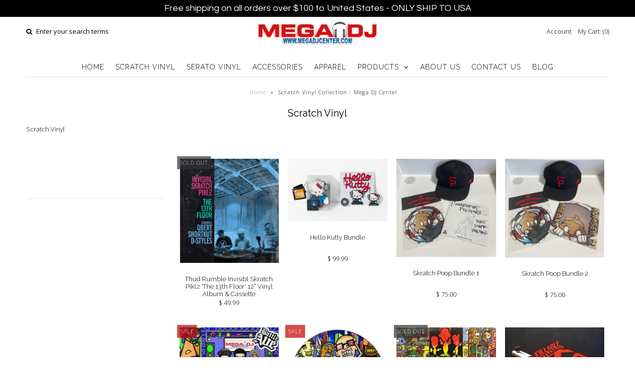

--- FILE ---
content_type: text/html; charset=utf-8
request_url: https://shopmegadj.com/collections/scratch-vinyl
body_size: 24766
content:
<!DOCTYPE html>
<!--[if lt IE 7 ]><html class="ie ie6" lang="en"> <![endif]-->
<!--[if IE 7 ]><html class="ie ie7" lang="en"> <![endif]-->
<!--[if IE 8 ]><html class="ie ie8" lang="en"> <![endif]-->
<!--[if (gte IE 9)|!(IE)]><!--><html lang="en"> <!--<![endif]-->
<head>
<!-- Google tag (gtag.js) -->
<script async src="https://www.googletagmanager.com/gtag/js?id=G-NPCZHL7TJY"></script>
<script>
  window.dataLayer = window.dataLayer || [];
  function gtag(){dataLayer.push(arguments);}
  gtag('js', new Date());

  gtag('config', 'G-NPCZHL7TJY');
</script>
  <!-- Google Web Fonts
================================================== -->

  
  
  <link href='//fonts.googleapis.com/css?family=Arvo:400,700' rel='stylesheet' type='text/css'>
    

  
  
  <link href='//fonts.googleapis.com/css?family=Glegoo' rel='stylesheet' type='text/css'>
  

  
  
  <link href='//fonts.googleapis.com/css?family=Lato:300,400,700' rel='stylesheet' type='text/css'>
    

  
  
  <link href='//fonts.googleapis.com/css?family=Lobster' rel='stylesheet' type='text/css'>
     

  
  
  <link href='//fonts.googleapis.com/css?family=Lobster+Two:400,700' rel='stylesheet' type='text/css'>
     

  
  
  <link href='//fonts.googleapis.com/css?family=Montserrat:400,700' rel='stylesheet' type='text/css'>
    

  
  
  <link href='//fonts.googleapis.com/css?family=Noticia+Text:400,700' rel='stylesheet' type='text/css'>
       

  
  
  <link href='//fonts.googleapis.com/css?family=Open+Sans:400,300,700' rel='stylesheet' type='text/css'>
    

  
  
  <link href='//fonts.googleapis.com/css?family=Open+Sans+Condensed:300,700' rel='stylesheet' type='text/css'>
  

  
  
  <link href='//fonts.googleapis.com/css?family=Oswald:400,300,700' rel='stylesheet' type='text/css'>
  

  
  
  <link href='//fonts.googleapis.com/css?family=PT+Sans:400,700' rel='stylesheet' type='text/css'>
      

  
  
  <link href='//fonts.googleapis.com/css?family=PT+Sans+Narrow:400,700' rel='stylesheet' type='text/css'>
   

  
  
  <link href='//fonts.googleapis.com/css?family=Questrial' rel='stylesheet' type='text/css'>
     

  
  
  <link href='//fonts.googleapis.com/css?family=Raleway:400,300,700' rel='stylesheet' type='text/css'>
    


<meta property="og:type" content="website">
<meta property="og:title" content="Scratch Vinyl Collection - Mega DJ Center">
<meta property="og:url" content="https://shopmegadj.com/collections/scratch-vinyl">

<meta property="og:description" content="Mega DJ Center offers scratch vinyl &amp; battle records online. We have huge records for scratch DJs packed with breaks, effects, loops and more. For more visit our website">


<meta property="og:image" content="http://shopmegadj.com/cdn/shop/t/9/assets/logo.png?v=87800439004863745241462332810">
<meta property="og:image:secure_url" content="https://shopmegadj.com/cdn/shop/t/9/assets/logo.png?v=87800439004863745241462332810">


<meta property="og:site_name" content="Mega DJ Center">



<meta name="twitter:card" content="summary">


<meta name="twitter:site" content="@megadjcenter">


  
  <!-- Meta 
================================================== -->
  <title>
    Scratch Vinyl Collection - Mega DJ Center
  </title>
  
  <meta name="description" content="Mega DJ Center offers scratch vinyl &amp; battle records online. We have huge records for scratch DJs packed with breaks, effects, loops and more. For more visit our website" />
  
  <link rel="canonical" href="https://shopmegadj.com/collections/scratch-vinyl" />


  <!-- Mobile Specific Metas
================================================== -->
  <meta name="viewport" content="width=device-width, initial-scale=1, maximum-scale=1">

  <!-- CSS
================================================== -->

  <link href="//shopmegadj.com/cdn/shop/t/9/assets/stylesheet.css?v=169594603517247914091700523832" rel="stylesheet" type="text/css" media="all" />  
  <link href="//shopmegadj.com/cdn/shop/t/9/assets/layout.css?v=168941902157800774491465099776" rel="stylesheet" type="text/css" media="all" />
  <link href="//shopmegadj.com/cdn/shop/t/9/assets/flexslider.css?v=121174153884493612991461037335" rel="stylesheet" type="text/css" media="all" />
  <link href="//shopmegadj.com/cdn/shop/t/9/assets/jquery.fs.selecter.css?v=153310882444283559811461037325" rel="stylesheet" type="text/css" media="all" />
  <link href="//shopmegadj.com/cdn/shop/t/9/assets/jquery.fancybox.css?v=100533916354886825021767590285" rel="stylesheet" type="text/css" media="all" />
  <link href="//shopmegadj.com/cdn/shop/t/9/assets/font-awesome.css?v=79408481144322136341461037322" rel="stylesheet" type="text/css" media="all" />


  <!--[if IE 7]>
<link href="//shopmegadj.com/cdn/shop/t/9/assets/ie7.css?v=173202355345939848621461037324" rel="stylesheet" type="text/css" media="all" />
<![endif]-->

  <!--[if lt IE 9]>
<script src="//html5shim.googlecode.com/svn/trunk/html5.js"></script>
<![endif]-->

  <!-- JS
================================================= -->

  <script type="text/javascript" src="//ajax.googleapis.com/ajax/libs/jquery/1.11.0/jquery.min.js"></script>

  <script src="//shopmegadj.com/cdn/shop/t/9/assets/theme.js?v=66408323802777742461545770954" type="text/javascript"></script>  
  <script src="//shopmegadj.com/cdn/shopifycloud/storefront/assets/themes_support/option_selection-b017cd28.js" type="text/javascript"></script>
  <script src="//shopmegadj.com/cdn/shop/t/9/assets/jquery.flexslider.js?v=87967274170219106311461037325" type="text/javascript"></script>
  <script src="//shopmegadj.com/cdn/shop/t/9/assets/jquery.easing.1.3.js?v=172541285191835633401461037325" type="text/javascript"></script>
  <script src="//shopmegadj.com/cdn/shop/t/9/assets/jquery.fs.selecter.min.js?v=121112644360495546941461037325" type="text/javascript"></script>
  <script src="//shopmegadj.com/cdn/shop/t/9/assets/jquery.fs.shifter.js?v=83991736618713281761461037325" type="text/javascript"></script>
  <script src="//shopmegadj.com/cdn/shop/t/9/assets/jquery.fancybox.pack.js?v=98388074616830255951461037325" type="text/javascript"></script> 
  <script src="//shopmegadj.com/cdn/shop/t/9/assets/jquery.elevatezoom.js?v=92954911247734776201461037325" type="text/javascript"></script>  
  <script src="//shopmegadj.com/cdn/shop/t/9/assets/jquery.placeholder.js?v=23817066470502801731461037325" type="text/javascript"></script>  
  <script src="//shopmegadj.com/cdn/shop/t/9/assets/jquery.cookie.js?v=61671871682430135081461037324" type="text/javascript"></script>

      


  <!--[if (gte IE 6)&(lte IE 8)]>
  <script src="//shopmegadj.com/cdn/shop/t/9/assets/selectivizr-min.js?v=53916545486504562791461037333" type="text/javascript"></script>
  <![endif]-->   

  <script>window.performance && window.performance.mark && window.performance.mark('shopify.content_for_header.start');</script><meta id="shopify-digital-wallet" name="shopify-digital-wallet" content="/7884981/digital_wallets/dialog">
<meta name="shopify-checkout-api-token" content="7f8beaf4380983add85ee110cd986b8a">
<meta id="in-context-paypal-metadata" data-shop-id="7884981" data-venmo-supported="false" data-environment="production" data-locale="en_US" data-paypal-v4="true" data-currency="USD">
<link rel="alternate" type="application/atom+xml" title="Feed" href="/collections/scratch-vinyl.atom" />
<link rel="next" href="/collections/scratch-vinyl?page=2">
<link rel="alternate" type="application/json+oembed" href="https://shopmegadj.com/collections/scratch-vinyl.oembed">
<script async="async" src="/checkouts/internal/preloads.js?locale=en-US"></script>
<link rel="preconnect" href="https://shop.app" crossorigin="anonymous">
<script async="async" src="https://shop.app/checkouts/internal/preloads.js?locale=en-US&shop_id=7884981" crossorigin="anonymous"></script>
<script id="apple-pay-shop-capabilities" type="application/json">{"shopId":7884981,"countryCode":"US","currencyCode":"USD","merchantCapabilities":["supports3DS"],"merchantId":"gid:\/\/shopify\/Shop\/7884981","merchantName":"Mega DJ Center","requiredBillingContactFields":["postalAddress","email","phone"],"requiredShippingContactFields":["postalAddress","email","phone"],"shippingType":"shipping","supportedNetworks":["visa","masterCard","amex","discover","elo","jcb"],"total":{"type":"pending","label":"Mega DJ Center","amount":"1.00"},"shopifyPaymentsEnabled":true,"supportsSubscriptions":true}</script>
<script id="shopify-features" type="application/json">{"accessToken":"7f8beaf4380983add85ee110cd986b8a","betas":["rich-media-storefront-analytics"],"domain":"shopmegadj.com","predictiveSearch":true,"shopId":7884981,"locale":"en"}</script>
<script>var Shopify = Shopify || {};
Shopify.shop = "mega-dj-center.myshopify.com";
Shopify.locale = "en";
Shopify.currency = {"active":"USD","rate":"1.0"};
Shopify.country = "US";
Shopify.theme = {"name":"Vantage","id":115555655,"schema_name":null,"schema_version":null,"theme_store_id":459,"role":"main"};
Shopify.theme.handle = "null";
Shopify.theme.style = {"id":null,"handle":null};
Shopify.cdnHost = "shopmegadj.com/cdn";
Shopify.routes = Shopify.routes || {};
Shopify.routes.root = "/";</script>
<script type="module">!function(o){(o.Shopify=o.Shopify||{}).modules=!0}(window);</script>
<script>!function(o){function n(){var o=[];function n(){o.push(Array.prototype.slice.apply(arguments))}return n.q=o,n}var t=o.Shopify=o.Shopify||{};t.loadFeatures=n(),t.autoloadFeatures=n()}(window);</script>
<script>
  window.ShopifyPay = window.ShopifyPay || {};
  window.ShopifyPay.apiHost = "shop.app\/pay";
  window.ShopifyPay.redirectState = null;
</script>
<script id="shop-js-analytics" type="application/json">{"pageType":"collection"}</script>
<script defer="defer" async type="module" src="//shopmegadj.com/cdn/shopifycloud/shop-js/modules/v2/client.init-shop-cart-sync_BT-GjEfc.en.esm.js"></script>
<script defer="defer" async type="module" src="//shopmegadj.com/cdn/shopifycloud/shop-js/modules/v2/chunk.common_D58fp_Oc.esm.js"></script>
<script defer="defer" async type="module" src="//shopmegadj.com/cdn/shopifycloud/shop-js/modules/v2/chunk.modal_xMitdFEc.esm.js"></script>
<script type="module">
  await import("//shopmegadj.com/cdn/shopifycloud/shop-js/modules/v2/client.init-shop-cart-sync_BT-GjEfc.en.esm.js");
await import("//shopmegadj.com/cdn/shopifycloud/shop-js/modules/v2/chunk.common_D58fp_Oc.esm.js");
await import("//shopmegadj.com/cdn/shopifycloud/shop-js/modules/v2/chunk.modal_xMitdFEc.esm.js");

  window.Shopify.SignInWithShop?.initShopCartSync?.({"fedCMEnabled":true,"windoidEnabled":true});

</script>
<script>
  window.Shopify = window.Shopify || {};
  if (!window.Shopify.featureAssets) window.Shopify.featureAssets = {};
  window.Shopify.featureAssets['shop-js'] = {"shop-cart-sync":["modules/v2/client.shop-cart-sync_DZOKe7Ll.en.esm.js","modules/v2/chunk.common_D58fp_Oc.esm.js","modules/v2/chunk.modal_xMitdFEc.esm.js"],"init-fed-cm":["modules/v2/client.init-fed-cm_B6oLuCjv.en.esm.js","modules/v2/chunk.common_D58fp_Oc.esm.js","modules/v2/chunk.modal_xMitdFEc.esm.js"],"shop-cash-offers":["modules/v2/client.shop-cash-offers_D2sdYoxE.en.esm.js","modules/v2/chunk.common_D58fp_Oc.esm.js","modules/v2/chunk.modal_xMitdFEc.esm.js"],"shop-login-button":["modules/v2/client.shop-login-button_QeVjl5Y3.en.esm.js","modules/v2/chunk.common_D58fp_Oc.esm.js","modules/v2/chunk.modal_xMitdFEc.esm.js"],"pay-button":["modules/v2/client.pay-button_DXTOsIq6.en.esm.js","modules/v2/chunk.common_D58fp_Oc.esm.js","modules/v2/chunk.modal_xMitdFEc.esm.js"],"shop-button":["modules/v2/client.shop-button_DQZHx9pm.en.esm.js","modules/v2/chunk.common_D58fp_Oc.esm.js","modules/v2/chunk.modal_xMitdFEc.esm.js"],"avatar":["modules/v2/client.avatar_BTnouDA3.en.esm.js"],"init-windoid":["modules/v2/client.init-windoid_CR1B-cfM.en.esm.js","modules/v2/chunk.common_D58fp_Oc.esm.js","modules/v2/chunk.modal_xMitdFEc.esm.js"],"init-shop-for-new-customer-accounts":["modules/v2/client.init-shop-for-new-customer-accounts_C_vY_xzh.en.esm.js","modules/v2/client.shop-login-button_QeVjl5Y3.en.esm.js","modules/v2/chunk.common_D58fp_Oc.esm.js","modules/v2/chunk.modal_xMitdFEc.esm.js"],"init-shop-email-lookup-coordinator":["modules/v2/client.init-shop-email-lookup-coordinator_BI7n9ZSv.en.esm.js","modules/v2/chunk.common_D58fp_Oc.esm.js","modules/v2/chunk.modal_xMitdFEc.esm.js"],"init-shop-cart-sync":["modules/v2/client.init-shop-cart-sync_BT-GjEfc.en.esm.js","modules/v2/chunk.common_D58fp_Oc.esm.js","modules/v2/chunk.modal_xMitdFEc.esm.js"],"shop-toast-manager":["modules/v2/client.shop-toast-manager_DiYdP3xc.en.esm.js","modules/v2/chunk.common_D58fp_Oc.esm.js","modules/v2/chunk.modal_xMitdFEc.esm.js"],"init-customer-accounts":["modules/v2/client.init-customer-accounts_D9ZNqS-Q.en.esm.js","modules/v2/client.shop-login-button_QeVjl5Y3.en.esm.js","modules/v2/chunk.common_D58fp_Oc.esm.js","modules/v2/chunk.modal_xMitdFEc.esm.js"],"init-customer-accounts-sign-up":["modules/v2/client.init-customer-accounts-sign-up_iGw4briv.en.esm.js","modules/v2/client.shop-login-button_QeVjl5Y3.en.esm.js","modules/v2/chunk.common_D58fp_Oc.esm.js","modules/v2/chunk.modal_xMitdFEc.esm.js"],"shop-follow-button":["modules/v2/client.shop-follow-button_CqMgW2wH.en.esm.js","modules/v2/chunk.common_D58fp_Oc.esm.js","modules/v2/chunk.modal_xMitdFEc.esm.js"],"checkout-modal":["modules/v2/client.checkout-modal_xHeaAweL.en.esm.js","modules/v2/chunk.common_D58fp_Oc.esm.js","modules/v2/chunk.modal_xMitdFEc.esm.js"],"shop-login":["modules/v2/client.shop-login_D91U-Q7h.en.esm.js","modules/v2/chunk.common_D58fp_Oc.esm.js","modules/v2/chunk.modal_xMitdFEc.esm.js"],"lead-capture":["modules/v2/client.lead-capture_BJmE1dJe.en.esm.js","modules/v2/chunk.common_D58fp_Oc.esm.js","modules/v2/chunk.modal_xMitdFEc.esm.js"],"payment-terms":["modules/v2/client.payment-terms_Ci9AEqFq.en.esm.js","modules/v2/chunk.common_D58fp_Oc.esm.js","modules/v2/chunk.modal_xMitdFEc.esm.js"]};
</script>
<script>(function() {
  var isLoaded = false;
  function asyncLoad() {
    if (isLoaded) return;
    isLoaded = true;
    var urls = ["https:\/\/cdn.doofinder.com\/shopify\/doofinder-installed.js?shop=mega-dj-center.myshopify.com","https:\/\/cdn.hextom.com\/js\/freeshippingbar.js?shop=mega-dj-center.myshopify.com"];
    for (var i = 0; i < urls.length; i++) {
      var s = document.createElement('script');
      s.type = 'text/javascript';
      s.async = true;
      s.src = urls[i];
      var x = document.getElementsByTagName('script')[0];
      x.parentNode.insertBefore(s, x);
    }
  };
  if(window.attachEvent) {
    window.attachEvent('onload', asyncLoad);
  } else {
    window.addEventListener('load', asyncLoad, false);
  }
})();</script>
<script id="__st">var __st={"a":7884981,"offset":-21600,"reqid":"ecf63dfb-8b93-4500-98ee-88ee30375a1e-1769363806","pageurl":"shopmegadj.com\/collections\/scratch-vinyl","u":"a13586f30c3d","p":"collection","rtyp":"collection","rid":182914887};</script>
<script>window.ShopifyPaypalV4VisibilityTracking = true;</script>
<script id="captcha-bootstrap">!function(){'use strict';const t='contact',e='account',n='new_comment',o=[[t,t],['blogs',n],['comments',n],[t,'customer']],c=[[e,'customer_login'],[e,'guest_login'],[e,'recover_customer_password'],[e,'create_customer']],r=t=>t.map((([t,e])=>`form[action*='/${t}']:not([data-nocaptcha='true']) input[name='form_type'][value='${e}']`)).join(','),a=t=>()=>t?[...document.querySelectorAll(t)].map((t=>t.form)):[];function s(){const t=[...o],e=r(t);return a(e)}const i='password',u='form_key',d=['recaptcha-v3-token','g-recaptcha-response','h-captcha-response',i],f=()=>{try{return window.sessionStorage}catch{return}},m='__shopify_v',_=t=>t.elements[u];function p(t,e,n=!1){try{const o=window.sessionStorage,c=JSON.parse(o.getItem(e)),{data:r}=function(t){const{data:e,action:n}=t;return t[m]||n?{data:e,action:n}:{data:t,action:n}}(c);for(const[e,n]of Object.entries(r))t.elements[e]&&(t.elements[e].value=n);n&&o.removeItem(e)}catch(o){console.error('form repopulation failed',{error:o})}}const l='form_type',E='cptcha';function T(t){t.dataset[E]=!0}const w=window,h=w.document,L='Shopify',v='ce_forms',y='captcha';let A=!1;((t,e)=>{const n=(g='f06e6c50-85a8-45c8-87d0-21a2b65856fe',I='https://cdn.shopify.com/shopifycloud/storefront-forms-hcaptcha/ce_storefront_forms_captcha_hcaptcha.v1.5.2.iife.js',D={infoText:'Protected by hCaptcha',privacyText:'Privacy',termsText:'Terms'},(t,e,n)=>{const o=w[L][v],c=o.bindForm;if(c)return c(t,g,e,D).then(n);var r;o.q.push([[t,g,e,D],n]),r=I,A||(h.body.append(Object.assign(h.createElement('script'),{id:'captcha-provider',async:!0,src:r})),A=!0)});var g,I,D;w[L]=w[L]||{},w[L][v]=w[L][v]||{},w[L][v].q=[],w[L][y]=w[L][y]||{},w[L][y].protect=function(t,e){n(t,void 0,e),T(t)},Object.freeze(w[L][y]),function(t,e,n,w,h,L){const[v,y,A,g]=function(t,e,n){const i=e?o:[],u=t?c:[],d=[...i,...u],f=r(d),m=r(i),_=r(d.filter((([t,e])=>n.includes(e))));return[a(f),a(m),a(_),s()]}(w,h,L),I=t=>{const e=t.target;return e instanceof HTMLFormElement?e:e&&e.form},D=t=>v().includes(t);t.addEventListener('submit',(t=>{const e=I(t);if(!e)return;const n=D(e)&&!e.dataset.hcaptchaBound&&!e.dataset.recaptchaBound,o=_(e),c=g().includes(e)&&(!o||!o.value);(n||c)&&t.preventDefault(),c&&!n&&(function(t){try{if(!f())return;!function(t){const e=f();if(!e)return;const n=_(t);if(!n)return;const o=n.value;o&&e.removeItem(o)}(t);const e=Array.from(Array(32),(()=>Math.random().toString(36)[2])).join('');!function(t,e){_(t)||t.append(Object.assign(document.createElement('input'),{type:'hidden',name:u})),t.elements[u].value=e}(t,e),function(t,e){const n=f();if(!n)return;const o=[...t.querySelectorAll(`input[type='${i}']`)].map((({name:t})=>t)),c=[...d,...o],r={};for(const[a,s]of new FormData(t).entries())c.includes(a)||(r[a]=s);n.setItem(e,JSON.stringify({[m]:1,action:t.action,data:r}))}(t,e)}catch(e){console.error('failed to persist form',e)}}(e),e.submit())}));const S=(t,e)=>{t&&!t.dataset[E]&&(n(t,e.some((e=>e===t))),T(t))};for(const o of['focusin','change'])t.addEventListener(o,(t=>{const e=I(t);D(e)&&S(e,y())}));const B=e.get('form_key'),M=e.get(l),P=B&&M;t.addEventListener('DOMContentLoaded',(()=>{const t=y();if(P)for(const e of t)e.elements[l].value===M&&p(e,B);[...new Set([...A(),...v().filter((t=>'true'===t.dataset.shopifyCaptcha))])].forEach((e=>S(e,t)))}))}(h,new URLSearchParams(w.location.search),n,t,e,['guest_login'])})(!0,!0)}();</script>
<script integrity="sha256-4kQ18oKyAcykRKYeNunJcIwy7WH5gtpwJnB7kiuLZ1E=" data-source-attribution="shopify.loadfeatures" defer="defer" src="//shopmegadj.com/cdn/shopifycloud/storefront/assets/storefront/load_feature-a0a9edcb.js" crossorigin="anonymous"></script>
<script crossorigin="anonymous" defer="defer" src="//shopmegadj.com/cdn/shopifycloud/storefront/assets/shopify_pay/storefront-65b4c6d7.js?v=20250812"></script>
<script data-source-attribution="shopify.dynamic_checkout.dynamic.init">var Shopify=Shopify||{};Shopify.PaymentButton=Shopify.PaymentButton||{isStorefrontPortableWallets:!0,init:function(){window.Shopify.PaymentButton.init=function(){};var t=document.createElement("script");t.src="https://shopmegadj.com/cdn/shopifycloud/portable-wallets/latest/portable-wallets.en.js",t.type="module",document.head.appendChild(t)}};
</script>
<script data-source-attribution="shopify.dynamic_checkout.buyer_consent">
  function portableWalletsHideBuyerConsent(e){var t=document.getElementById("shopify-buyer-consent"),n=document.getElementById("shopify-subscription-policy-button");t&&n&&(t.classList.add("hidden"),t.setAttribute("aria-hidden","true"),n.removeEventListener("click",e))}function portableWalletsShowBuyerConsent(e){var t=document.getElementById("shopify-buyer-consent"),n=document.getElementById("shopify-subscription-policy-button");t&&n&&(t.classList.remove("hidden"),t.removeAttribute("aria-hidden"),n.addEventListener("click",e))}window.Shopify?.PaymentButton&&(window.Shopify.PaymentButton.hideBuyerConsent=portableWalletsHideBuyerConsent,window.Shopify.PaymentButton.showBuyerConsent=portableWalletsShowBuyerConsent);
</script>
<script data-source-attribution="shopify.dynamic_checkout.cart.bootstrap">document.addEventListener("DOMContentLoaded",(function(){function t(){return document.querySelector("shopify-accelerated-checkout-cart, shopify-accelerated-checkout")}if(t())Shopify.PaymentButton.init();else{new MutationObserver((function(e,n){t()&&(Shopify.PaymentButton.init(),n.disconnect())})).observe(document.body,{childList:!0,subtree:!0})}}));
</script>
<link id="shopify-accelerated-checkout-styles" rel="stylesheet" media="screen" href="https://shopmegadj.com/cdn/shopifycloud/portable-wallets/latest/accelerated-checkout-backwards-compat.css" crossorigin="anonymous">
<style id="shopify-accelerated-checkout-cart">
        #shopify-buyer-consent {
  margin-top: 1em;
  display: inline-block;
  width: 100%;
}

#shopify-buyer-consent.hidden {
  display: none;
}

#shopify-subscription-policy-button {
  background: none;
  border: none;
  padding: 0;
  text-decoration: underline;
  font-size: inherit;
  cursor: pointer;
}

#shopify-subscription-policy-button::before {
  box-shadow: none;
}

      </style>

<script>window.performance && window.performance.mark && window.performance.mark('shopify.content_for_header.end');</script>

  

  <!-- Favicons
================================================== -->
  <link rel="shortcut icon" href="//shopmegadj.com/cdn/shop/t/9/assets/favicon.png?v=672">
<link href="https://monorail-edge.shopifysvc.com" rel="dns-prefetch">
<script>(function(){if ("sendBeacon" in navigator && "performance" in window) {try {var session_token_from_headers = performance.getEntriesByType('navigation')[0].serverTiming.find(x => x.name == '_s').description;} catch {var session_token_from_headers = undefined;}var session_cookie_matches = document.cookie.match(/_shopify_s=([^;]*)/);var session_token_from_cookie = session_cookie_matches && session_cookie_matches.length === 2 ? session_cookie_matches[1] : "";var session_token = session_token_from_headers || session_token_from_cookie || "";function handle_abandonment_event(e) {var entries = performance.getEntries().filter(function(entry) {return /monorail-edge.shopifysvc.com/.test(entry.name);});if (!window.abandonment_tracked && entries.length === 0) {window.abandonment_tracked = true;var currentMs = Date.now();var navigation_start = performance.timing.navigationStart;var payload = {shop_id: 7884981,url: window.location.href,navigation_start,duration: currentMs - navigation_start,session_token,page_type: "collection"};window.navigator.sendBeacon("https://monorail-edge.shopifysvc.com/v1/produce", JSON.stringify({schema_id: "online_store_buyer_site_abandonment/1.1",payload: payload,metadata: {event_created_at_ms: currentMs,event_sent_at_ms: currentMs}}));}}window.addEventListener('pagehide', handle_abandonment_event);}}());</script>
<script id="web-pixels-manager-setup">(function e(e,d,r,n,o){if(void 0===o&&(o={}),!Boolean(null===(a=null===(i=window.Shopify)||void 0===i?void 0:i.analytics)||void 0===a?void 0:a.replayQueue)){var i,a;window.Shopify=window.Shopify||{};var t=window.Shopify;t.analytics=t.analytics||{};var s=t.analytics;s.replayQueue=[],s.publish=function(e,d,r){return s.replayQueue.push([e,d,r]),!0};try{self.performance.mark("wpm:start")}catch(e){}var l=function(){var e={modern:/Edge?\/(1{2}[4-9]|1[2-9]\d|[2-9]\d{2}|\d{4,})\.\d+(\.\d+|)|Firefox\/(1{2}[4-9]|1[2-9]\d|[2-9]\d{2}|\d{4,})\.\d+(\.\d+|)|Chrom(ium|e)\/(9{2}|\d{3,})\.\d+(\.\d+|)|(Maci|X1{2}).+ Version\/(15\.\d+|(1[6-9]|[2-9]\d|\d{3,})\.\d+)([,.]\d+|)( \(\w+\)|)( Mobile\/\w+|) Safari\/|Chrome.+OPR\/(9{2}|\d{3,})\.\d+\.\d+|(CPU[ +]OS|iPhone[ +]OS|CPU[ +]iPhone|CPU IPhone OS|CPU iPad OS)[ +]+(15[._]\d+|(1[6-9]|[2-9]\d|\d{3,})[._]\d+)([._]\d+|)|Android:?[ /-](13[3-9]|1[4-9]\d|[2-9]\d{2}|\d{4,})(\.\d+|)(\.\d+|)|Android.+Firefox\/(13[5-9]|1[4-9]\d|[2-9]\d{2}|\d{4,})\.\d+(\.\d+|)|Android.+Chrom(ium|e)\/(13[3-9]|1[4-9]\d|[2-9]\d{2}|\d{4,})\.\d+(\.\d+|)|SamsungBrowser\/([2-9]\d|\d{3,})\.\d+/,legacy:/Edge?\/(1[6-9]|[2-9]\d|\d{3,})\.\d+(\.\d+|)|Firefox\/(5[4-9]|[6-9]\d|\d{3,})\.\d+(\.\d+|)|Chrom(ium|e)\/(5[1-9]|[6-9]\d|\d{3,})\.\d+(\.\d+|)([\d.]+$|.*Safari\/(?![\d.]+ Edge\/[\d.]+$))|(Maci|X1{2}).+ Version\/(10\.\d+|(1[1-9]|[2-9]\d|\d{3,})\.\d+)([,.]\d+|)( \(\w+\)|)( Mobile\/\w+|) Safari\/|Chrome.+OPR\/(3[89]|[4-9]\d|\d{3,})\.\d+\.\d+|(CPU[ +]OS|iPhone[ +]OS|CPU[ +]iPhone|CPU IPhone OS|CPU iPad OS)[ +]+(10[._]\d+|(1[1-9]|[2-9]\d|\d{3,})[._]\d+)([._]\d+|)|Android:?[ /-](13[3-9]|1[4-9]\d|[2-9]\d{2}|\d{4,})(\.\d+|)(\.\d+|)|Mobile Safari.+OPR\/([89]\d|\d{3,})\.\d+\.\d+|Android.+Firefox\/(13[5-9]|1[4-9]\d|[2-9]\d{2}|\d{4,})\.\d+(\.\d+|)|Android.+Chrom(ium|e)\/(13[3-9]|1[4-9]\d|[2-9]\d{2}|\d{4,})\.\d+(\.\d+|)|Android.+(UC? ?Browser|UCWEB|U3)[ /]?(15\.([5-9]|\d{2,})|(1[6-9]|[2-9]\d|\d{3,})\.\d+)\.\d+|SamsungBrowser\/(5\.\d+|([6-9]|\d{2,})\.\d+)|Android.+MQ{2}Browser\/(14(\.(9|\d{2,})|)|(1[5-9]|[2-9]\d|\d{3,})(\.\d+|))(\.\d+|)|K[Aa][Ii]OS\/(3\.\d+|([4-9]|\d{2,})\.\d+)(\.\d+|)/},d=e.modern,r=e.legacy,n=navigator.userAgent;return n.match(d)?"modern":n.match(r)?"legacy":"unknown"}(),u="modern"===l?"modern":"legacy",c=(null!=n?n:{modern:"",legacy:""})[u],f=function(e){return[e.baseUrl,"/wpm","/b",e.hashVersion,"modern"===e.buildTarget?"m":"l",".js"].join("")}({baseUrl:d,hashVersion:r,buildTarget:u}),m=function(e){var d=e.version,r=e.bundleTarget,n=e.surface,o=e.pageUrl,i=e.monorailEndpoint;return{emit:function(e){var a=e.status,t=e.errorMsg,s=(new Date).getTime(),l=JSON.stringify({metadata:{event_sent_at_ms:s},events:[{schema_id:"web_pixels_manager_load/3.1",payload:{version:d,bundle_target:r,page_url:o,status:a,surface:n,error_msg:t},metadata:{event_created_at_ms:s}}]});if(!i)return console&&console.warn&&console.warn("[Web Pixels Manager] No Monorail endpoint provided, skipping logging."),!1;try{return self.navigator.sendBeacon.bind(self.navigator)(i,l)}catch(e){}var u=new XMLHttpRequest;try{return u.open("POST",i,!0),u.setRequestHeader("Content-Type","text/plain"),u.send(l),!0}catch(e){return console&&console.warn&&console.warn("[Web Pixels Manager] Got an unhandled error while logging to Monorail."),!1}}}}({version:r,bundleTarget:l,surface:e.surface,pageUrl:self.location.href,monorailEndpoint:e.monorailEndpoint});try{o.browserTarget=l,function(e){var d=e.src,r=e.async,n=void 0===r||r,o=e.onload,i=e.onerror,a=e.sri,t=e.scriptDataAttributes,s=void 0===t?{}:t,l=document.createElement("script"),u=document.querySelector("head"),c=document.querySelector("body");if(l.async=n,l.src=d,a&&(l.integrity=a,l.crossOrigin="anonymous"),s)for(var f in s)if(Object.prototype.hasOwnProperty.call(s,f))try{l.dataset[f]=s[f]}catch(e){}if(o&&l.addEventListener("load",o),i&&l.addEventListener("error",i),u)u.appendChild(l);else{if(!c)throw new Error("Did not find a head or body element to append the script");c.appendChild(l)}}({src:f,async:!0,onload:function(){if(!function(){var e,d;return Boolean(null===(d=null===(e=window.Shopify)||void 0===e?void 0:e.analytics)||void 0===d?void 0:d.initialized)}()){var d=window.webPixelsManager.init(e)||void 0;if(d){var r=window.Shopify.analytics;r.replayQueue.forEach((function(e){var r=e[0],n=e[1],o=e[2];d.publishCustomEvent(r,n,o)})),r.replayQueue=[],r.publish=d.publishCustomEvent,r.visitor=d.visitor,r.initialized=!0}}},onerror:function(){return m.emit({status:"failed",errorMsg:"".concat(f," has failed to load")})},sri:function(e){var d=/^sha384-[A-Za-z0-9+/=]+$/;return"string"==typeof e&&d.test(e)}(c)?c:"",scriptDataAttributes:o}),m.emit({status:"loading"})}catch(e){m.emit({status:"failed",errorMsg:(null==e?void 0:e.message)||"Unknown error"})}}})({shopId: 7884981,storefrontBaseUrl: "https://shopmegadj.com",extensionsBaseUrl: "https://extensions.shopifycdn.com/cdn/shopifycloud/web-pixels-manager",monorailEndpoint: "https://monorail-edge.shopifysvc.com/unstable/produce_batch",surface: "storefront-renderer",enabledBetaFlags: ["2dca8a86"],webPixelsConfigList: [{"id":"394100823","configuration":"{\"config\":\"{\\\"pixel_id\\\":\\\"G-NPCZHL7TJY\\\",\\\"gtag_events\\\":[{\\\"type\\\":\\\"purchase\\\",\\\"action_label\\\":\\\"G-NPCZHL7TJY\\\"},{\\\"type\\\":\\\"page_view\\\",\\\"action_label\\\":\\\"G-NPCZHL7TJY\\\"},{\\\"type\\\":\\\"view_item\\\",\\\"action_label\\\":\\\"G-NPCZHL7TJY\\\"},{\\\"type\\\":\\\"search\\\",\\\"action_label\\\":\\\"G-NPCZHL7TJY\\\"},{\\\"type\\\":\\\"add_to_cart\\\",\\\"action_label\\\":\\\"G-NPCZHL7TJY\\\"},{\\\"type\\\":\\\"begin_checkout\\\",\\\"action_label\\\":\\\"G-NPCZHL7TJY\\\"},{\\\"type\\\":\\\"add_payment_info\\\",\\\"action_label\\\":\\\"G-NPCZHL7TJY\\\"}],\\\"enable_monitoring_mode\\\":false}\"}","eventPayloadVersion":"v1","runtimeContext":"OPEN","scriptVersion":"b2a88bafab3e21179ed38636efcd8a93","type":"APP","apiClientId":1780363,"privacyPurposes":[],"dataSharingAdjustments":{"protectedCustomerApprovalScopes":["read_customer_address","read_customer_email","read_customer_name","read_customer_personal_data","read_customer_phone"]}},{"id":"shopify-app-pixel","configuration":"{}","eventPayloadVersion":"v1","runtimeContext":"STRICT","scriptVersion":"0450","apiClientId":"shopify-pixel","type":"APP","privacyPurposes":["ANALYTICS","MARKETING"]},{"id":"shopify-custom-pixel","eventPayloadVersion":"v1","runtimeContext":"LAX","scriptVersion":"0450","apiClientId":"shopify-pixel","type":"CUSTOM","privacyPurposes":["ANALYTICS","MARKETING"]}],isMerchantRequest: false,initData: {"shop":{"name":"Mega DJ Center","paymentSettings":{"currencyCode":"USD"},"myshopifyDomain":"mega-dj-center.myshopify.com","countryCode":"US","storefrontUrl":"https:\/\/shopmegadj.com"},"customer":null,"cart":null,"checkout":null,"productVariants":[],"purchasingCompany":null},},"https://shopmegadj.com/cdn","fcfee988w5aeb613cpc8e4bc33m6693e112",{"modern":"","legacy":""},{"shopId":"7884981","storefrontBaseUrl":"https:\/\/shopmegadj.com","extensionBaseUrl":"https:\/\/extensions.shopifycdn.com\/cdn\/shopifycloud\/web-pixels-manager","surface":"storefront-renderer","enabledBetaFlags":"[\"2dca8a86\"]","isMerchantRequest":"false","hashVersion":"fcfee988w5aeb613cpc8e4bc33m6693e112","publish":"custom","events":"[[\"page_viewed\",{}],[\"collection_viewed\",{\"collection\":{\"id\":\"182914887\",\"title\":\"Scratch Vinyl\",\"productVariants\":[{\"price\":{\"amount\":49.99,\"currencyCode\":\"USD\"},\"product\":{\"title\":\"Thud Rumble Invisibl Skratch Piklz 'The 13th Floor' 12” Vinyl Album \u0026 Cassette\",\"vendor\":\"Thud Rumble\",\"id\":\"8950453703\",\"untranslatedTitle\":\"Thud Rumble Invisibl Skratch Piklz 'The 13th Floor' 12” Vinyl Album \u0026 Cassette\",\"url\":\"\/products\/thud-rumble-invisibl-skratch-piklz-the-13th-floor-album\",\"type\":\"Vinyl\"},\"id\":\"29705839495\",\"image\":{\"src\":\"\/\/shopmegadj.com\/cdn\/shop\/products\/Screen_Shot_2016-09-07_at_11.49.17_AM.png?v=1473267880\"},\"sku\":\"\",\"title\":\"Default Title\",\"untranslatedTitle\":\"Default Title\"},{\"price\":{\"amount\":99.99,\"currencyCode\":\"USD\"},\"product\":{\"title\":\"Hello Kutty Bundle\",\"vendor\":\"Roman Cortez\",\"id\":\"6627651256407\",\"untranslatedTitle\":\"Hello Kutty Bundle\",\"url\":\"\/products\/hello-kutty-bundle\",\"type\":\"Vinyl\"},\"id\":\"39441085464663\",\"image\":{\"src\":\"\/\/shopmegadj.com\/cdn\/shop\/files\/13287EF4-5175-4F0A-819F-D505AAD1BD4E.jpg?v=1764444442\"},\"sku\":\"\",\"title\":\"Default Title\",\"untranslatedTitle\":\"Default Title\"},{\"price\":{\"amount\":75.0,\"currencyCode\":\"USD\"},\"product\":{\"title\":\"Skratch Poop Bundle 1\",\"vendor\":\"Skratch Poop\",\"id\":\"7509857206359\",\"untranslatedTitle\":\"Skratch Poop Bundle 1\",\"url\":\"\/products\/skratch-poop-bundle-1\",\"type\":\"\"},\"id\":\"42094019903575\",\"image\":{\"src\":\"\/\/shopmegadj.com\/cdn\/shop\/files\/A3C6F525-98A0-4497-AF79-61D52EC3A143.jpg?v=1762537835\"},\"sku\":null,\"title\":\"Default Title\",\"untranslatedTitle\":\"Default Title\"},{\"price\":{\"amount\":75.0,\"currencyCode\":\"USD\"},\"product\":{\"title\":\"Skratch Poop Bundle 2\",\"vendor\":\"Skratch Poop\",\"id\":\"7509866643543\",\"untranslatedTitle\":\"Skratch Poop Bundle 2\",\"url\":\"\/products\/skratch-poop-bundle-2\",\"type\":\"\"},\"id\":\"42094037925975\",\"image\":{\"src\":\"\/\/shopmegadj.com\/cdn\/shop\/files\/1C50D140-AAF3-479D-AE41-8415A9C4E667.jpg?v=1762537918\"},\"sku\":null,\"title\":\"Default Title\",\"untranslatedTitle\":\"Default Title\"},{\"price\":{\"amount\":15.0,\"currencyCode\":\"USD\"},\"product\":{\"title\":\"Battle Ave - At The Ave Breaks 5 - 12\\\" Black Vinyl - Sale!\",\"vendor\":\"Battle Avenue\",\"id\":\"4623388115031\",\"untranslatedTitle\":\"Battle Ave - At The Ave Breaks 5 - 12\\\" Black Vinyl - Sale!\",\"url\":\"\/products\/battle-ave-at-the-ave-5-12-vinyl\",\"type\":\"Vinyl\"},\"id\":\"32358408781911\",\"image\":{\"src\":\"\/\/shopmegadj.com\/cdn\/shop\/products\/image_86f10017-8bf4-44b0-9928-a24070d06e37.jpg?v=1659236001\"},\"sku\":\"\",\"title\":\"Default Title\",\"untranslatedTitle\":\"Default Title\"},{\"price\":{\"amount\":10.0,\"currencyCode\":\"USD\"},\"product\":{\"title\":\"Battle Ave - At The Ave Breaks 5 - 12” Slipmats (Pair) - Sale!\",\"vendor\":\"Battle Avenue\",\"id\":\"6836793573463\",\"untranslatedTitle\":\"Battle Ave - At The Ave Breaks 5 - 12” Slipmats (Pair) - Sale!\",\"url\":\"\/products\/battle-ave-at-the-ave-breaks-5-12-slipmats-pair\",\"type\":\"\"},\"id\":\"40039597932631\",\"image\":{\"src\":\"\/\/shopmegadj.com\/cdn\/shop\/files\/image_222d8a76-e880-437a-81ac-12f2e7a657c8.jpg?v=1685040135\"},\"sku\":\"\",\"title\":\"Default Title\",\"untranslatedTitle\":\"Default Title\"},{\"price\":{\"amount\":40.0,\"currencyCode\":\"USD\"},\"product\":{\"title\":\"Battle Ave - At The Ave Mini 7\\\" Vinyl\",\"vendor\":\"Battle Avenue\",\"id\":\"1590632874071\",\"untranslatedTitle\":\"Battle Ave - At The Ave Mini 7\\\" Vinyl\",\"url\":\"\/products\/at-the-ave-breaks-mini\",\"type\":\"Vinyl\"},\"id\":\"15500514033751\",\"image\":{\"src\":\"\/\/shopmegadj.com\/cdn\/shop\/products\/ATAMINI.jpg?v=1562879176\"},\"sku\":\"\",\"title\":\"Default Title\",\"untranslatedTitle\":\"Default Title\"},{\"price\":{\"amount\":40.0,\"currencyCode\":\"USD\"},\"product\":{\"title\":\"Battle Ave - Killable Syllables 7\\\" Red Vinyl\",\"vendor\":\"Battle Avenue\",\"id\":\"10454640148\",\"untranslatedTitle\":\"Battle Ave - Killable Syllables 7\\\" Red Vinyl\",\"url\":\"\/products\/battle-ave-killable-syllables-7\",\"type\":\"Vinyl\"},\"id\":\"40541694292\",\"image\":{\"src\":\"\/\/shopmegadj.com\/cdn\/shop\/products\/7in-batch-1-101_1024x1024_2x_69c39031-b7ef-49ef-bb7a-d89c69dea11f.jpg?v=1590547497\"},\"sku\":\"\",\"title\":\"Default Title\",\"untranslatedTitle\":\"Default Title\"},{\"price\":{\"amount\":35.0,\"currencyCode\":\"USD\"},\"product\":{\"title\":\"Kosuli Breaks Vol.1 12\\\" Black Vinyl\",\"vendor\":\"Stokyo\",\"id\":\"6763845419095\",\"untranslatedTitle\":\"Kosuli Breaks Vol.1 12\\\" Black Vinyl\",\"url\":\"\/products\/kosuli-breaks-12-black-vinyl\",\"type\":\"\"},\"id\":\"39786477748311\",\"image\":{\"src\":\"\/\/shopmegadj.com\/cdn\/shop\/products\/image_12c0c977-f1d5-4a4c-8f9d-1a6a002dc85d.jpg?v=1654121418\"},\"sku\":\"\",\"title\":\"Default Title\",\"untranslatedTitle\":\"Default Title\"},{\"price\":{\"amount\":30.0,\"currencyCode\":\"USD\"},\"product\":{\"title\":\"Kosuli Breaks Vol.2 7” Blue Vinyl\",\"vendor\":\"Stokyo\",\"id\":\"6884446830679\",\"untranslatedTitle\":\"Kosuli Breaks Vol.2 7” Blue Vinyl\",\"url\":\"\/products\/kosuli-breaks-vol-2-7-blue-vinyl\",\"type\":\"\"},\"id\":\"40190362681431\",\"image\":{\"src\":\"\/\/shopmegadj.com\/cdn\/shop\/files\/image_874a01fe-ec43-4173-aab5-ee78825966f7.png?v=1688747000\"},\"sku\":null,\"title\":\"Default Title\",\"untranslatedTitle\":\"Default Title\"},{\"price\":{\"amount\":45.0,\"currencyCode\":\"USD\"},\"product\":{\"title\":\"Superseal - Skratchy Seal 12\\\" Black Vinyl\",\"vendor\":\"Skratchy Seal\",\"id\":\"1587895233\",\"untranslatedTitle\":\"Superseal - Skratchy Seal 12\\\" Black Vinyl\",\"url\":\"\/products\/thud-rumble-superseal-skratchy-seal-vinyl\",\"type\":\"Vinyls\"},\"id\":\"4842851969\",\"image\":{\"src\":\"\/\/shopmegadj.com\/cdn\/shop\/products\/skratchy-seal-q-bert-super-seal-breaks-300x300.jpg?v=1437497865\"},\"sku\":\"\",\"title\":\"Default Title\",\"untranslatedTitle\":\"Default Title\"},{\"price\":{\"amount\":45.0,\"currencyCode\":\"USD\"},\"product\":{\"title\":\"Superseal - Skratchy Seal 12\\\" White Vinyl\",\"vendor\":\"Skratchy Seal\",\"id\":\"6859871623\",\"untranslatedTitle\":\"Superseal - Skratchy Seal 12\\\" White Vinyl\",\"url\":\"\/products\/white-vinyl-edition-superseal-skratchy-seal-vinyl\",\"type\":\"Vinyls\"},\"id\":\"21784752519\",\"image\":{\"src\":\"\/\/shopmegadj.com\/cdn\/shop\/products\/skratchy-seal-q-bert-super-seal-breaks-300x300_08fb1d17-2c2d-4ad9-a524-f583449de2cc.jpg?v=1464468447\"},\"sku\":\"\",\"title\":\"Default Title\",\"untranslatedTitle\":\"Default Title\"},{\"price\":{\"amount\":40.0,\"currencyCode\":\"USD\"},\"product\":{\"title\":\"Skratchy Seal - Baby Super Seal 2 Yellow - Pink Glow 7\\\" Vinyl - Exclusive Item\",\"vendor\":\"Thud Rumble\",\"id\":\"8130910087\",\"untranslatedTitle\":\"Skratchy Seal - Baby Super Seal 2 Yellow - Pink Glow 7\\\" Vinyl - Exclusive Item\",\"url\":\"\/products\/skratchy-seal-7-baby-super-seal-2-pink-glow\",\"type\":\"Vinyl\"},\"id\":\"25987764167\",\"image\":{\"src\":\"\/\/shopmegadj.com\/cdn\/shop\/files\/c0008733__03480.jpg?v=1762279503\"},\"sku\":\"\",\"title\":\"Default Title\",\"untranslatedTitle\":\"Default Title\"},{\"price\":{\"amount\":30.0,\"currencyCode\":\"USD\"},\"product\":{\"title\":\"Stokyo - Battle Break 7\\\" Vinyl\",\"vendor\":\"Stokyo\",\"id\":\"1721770817\",\"untranslatedTitle\":\"Stokyo - Battle Break 7\\\" Vinyl\",\"url\":\"\/products\/stokyo-7-battle-break-vinyl\",\"type\":\"Vinyl\"},\"id\":\"5224598081\",\"image\":{\"src\":\"\/\/shopmegadj.com\/cdn\/shop\/products\/Stokyo_7inch_Vinyl.jpg?v=1438449733\"},\"sku\":\"\",\"title\":\"Default Title\",\"untranslatedTitle\":\"Default Title\"},{\"price\":{\"amount\":20.0,\"currencyCode\":\"USD\"},\"product\":{\"title\":\"Practice Yo! Cuts Vol.11 7\\\" Black Vinyl - TTW028\",\"vendor\":\"Turntable Training Wax\",\"id\":\"6858900439127\",\"untranslatedTitle\":\"Practice Yo! Cuts Vol.11 7\\\" Black Vinyl - TTW028\",\"url\":\"\/products\/practice-yo-cuts-vol-11-7-black-vinyl-ttw027\",\"type\":\"\"},\"id\":\"40121003540567\",\"image\":{\"src\":\"\/\/shopmegadj.com\/cdn\/shop\/products\/image_6631eaab-d2f6-42fc-b0fb-c4b4dfdbc72f.jpg?v=1676659143\"},\"sku\":\"\",\"title\":\"Default Title\",\"untranslatedTitle\":\"Default Title\"},{\"price\":{\"amount\":20.0,\"currencyCode\":\"USD\"},\"product\":{\"title\":\"DJ Robert Smith - The Booster 7\\\" Yellow Vinyl\",\"vendor\":\"DJ Woody\",\"id\":\"6839514693719\",\"untranslatedTitle\":\"DJ Robert Smith - The Booster 7\\\" Yellow Vinyl\",\"url\":\"\/products\/dj-robert-smith-the-booster-7-yellow-vinyl\",\"type\":\"Vinyl\"},\"id\":\"40045981335639\",\"image\":{\"src\":\"\/\/shopmegadj.com\/cdn\/shop\/products\/image_0fd4f7a3-fc99-4b22-8eda-d95d38f0ae48.jpg?v=1670968098\"},\"sku\":\"\",\"title\":\"Default Title\",\"untranslatedTitle\":\"Default Title\"},{\"price\":{\"amount\":20.0,\"currencyCode\":\"USD\"},\"product\":{\"title\":\"Codrum - Cut Ties 7” Red Flexidisc\",\"vendor\":\"Codrum Records\",\"id\":\"6565954486359\",\"untranslatedTitle\":\"Codrum - Cut Ties 7” Red Flexidisc\",\"url\":\"\/products\/codrum-cut-ties-7-flexidisc\",\"type\":\"Vinyl\"},\"id\":\"39317951545431\",\"image\":{\"src\":\"\/\/shopmegadj.com\/cdn\/shop\/products\/image_eecb5d52-ad41-404d-9ab7-8c74ccfee044.jpg?v=1622666429\"},\"sku\":\"\",\"title\":\"Default Title\",\"untranslatedTitle\":\"Default Title\"},{\"price\":{\"amount\":20.0,\"currencyCode\":\"USD\"},\"product\":{\"title\":\"Codrum - Tenfold 7\\\" Black Flexidisc\",\"vendor\":\"Codrum Records\",\"id\":\"6560311410775\",\"untranslatedTitle\":\"Codrum - Tenfold 7\\\" Black Flexidisc\",\"url\":\"\/products\/codrum-tenfold-7-black-flexidisc\",\"type\":\"Vinyl\"},\"id\":\"39300496654423\",\"image\":{\"src\":\"\/\/shopmegadj.com\/cdn\/shop\/products\/image_eee36b41-4b08-4eef-bf46-8d3ccbf482c6.jpg?v=1619736672\"},\"sku\":\"\",\"title\":\"Default Title\",\"untranslatedTitle\":\"Default Title\"},{\"price\":{\"amount\":20.0,\"currencyCode\":\"USD\"},\"product\":{\"title\":\"Portablist Lounge 7” Black Vinyl\",\"vendor\":\"Turntable Training Wax\",\"id\":\"7259967979607\",\"untranslatedTitle\":\"Portablist Lounge 7” Black Vinyl\",\"url\":\"\/products\/portablist-lounge-7-black-vinyl\",\"type\":\"\"},\"id\":\"41159564165207\",\"image\":{\"src\":\"\/\/shopmegadj.com\/cdn\/shop\/files\/7C06D4D4-A211-4570-A2A6-9EF29331A8E2.jpg?v=1722024572\"},\"sku\":\"\",\"title\":\"Default Title\",\"untranslatedTitle\":\"Default Title\"},{\"price\":{\"amount\":5.0,\"currencyCode\":\"USD\"},\"product\":{\"title\":\"Stunts One - Skratch Feud 7” Black Vinyl (SIDE A ONLY)\",\"vendor\":\"Stunts One\",\"id\":\"4627682132055\",\"untranslatedTitle\":\"Stunts One - Skratch Feud 7” Black Vinyl (SIDE A ONLY)\",\"url\":\"\/products\/stuntsone-skratch-feud-7-black-vinyl\",\"type\":\"Vinyl\"},\"id\":\"32366815412311\",\"image\":{\"src\":\"\/\/shopmegadj.com\/cdn\/shop\/products\/image_5d4054d7-439e-43bf-972f-84d40701fdad.jpg?v=1601931248\"},\"sku\":\"\",\"title\":\"Default Title\",\"untranslatedTitle\":\"Default Title\"}]}}]]"});</script><script>
  window.ShopifyAnalytics = window.ShopifyAnalytics || {};
  window.ShopifyAnalytics.meta = window.ShopifyAnalytics.meta || {};
  window.ShopifyAnalytics.meta.currency = 'USD';
  var meta = {"products":[{"id":8950453703,"gid":"gid:\/\/shopify\/Product\/8950453703","vendor":"Thud Rumble","type":"Vinyl","handle":"thud-rumble-invisibl-skratch-piklz-the-13th-floor-album","variants":[{"id":29705839495,"price":4999,"name":"Thud Rumble Invisibl Skratch Piklz 'The 13th Floor' 12” Vinyl Album \u0026 Cassette","public_title":null,"sku":""}],"remote":false},{"id":6627651256407,"gid":"gid:\/\/shopify\/Product\/6627651256407","vendor":"Roman Cortez","type":"Vinyl","handle":"hello-kutty-bundle","variants":[{"id":39441085464663,"price":9999,"name":"Hello Kutty Bundle","public_title":null,"sku":""}],"remote":false},{"id":7509857206359,"gid":"gid:\/\/shopify\/Product\/7509857206359","vendor":"Skratch Poop","type":"","handle":"skratch-poop-bundle-1","variants":[{"id":42094019903575,"price":7500,"name":"Skratch Poop Bundle 1","public_title":null,"sku":null}],"remote":false},{"id":7509866643543,"gid":"gid:\/\/shopify\/Product\/7509866643543","vendor":"Skratch Poop","type":"","handle":"skratch-poop-bundle-2","variants":[{"id":42094037925975,"price":7500,"name":"Skratch Poop Bundle 2","public_title":null,"sku":null}],"remote":false},{"id":4623388115031,"gid":"gid:\/\/shopify\/Product\/4623388115031","vendor":"Battle Avenue","type":"Vinyl","handle":"battle-ave-at-the-ave-5-12-vinyl","variants":[{"id":32358408781911,"price":1500,"name":"Battle Ave - At The Ave Breaks 5 - 12\" Black Vinyl - Sale!","public_title":null,"sku":""}],"remote":false},{"id":6836793573463,"gid":"gid:\/\/shopify\/Product\/6836793573463","vendor":"Battle Avenue","type":"","handle":"battle-ave-at-the-ave-breaks-5-12-slipmats-pair","variants":[{"id":40039597932631,"price":1000,"name":"Battle Ave - At The Ave Breaks 5 - 12” Slipmats (Pair) - Sale!","public_title":null,"sku":""}],"remote":false},{"id":1590632874071,"gid":"gid:\/\/shopify\/Product\/1590632874071","vendor":"Battle Avenue","type":"Vinyl","handle":"at-the-ave-breaks-mini","variants":[{"id":15500514033751,"price":4000,"name":"Battle Ave - At The Ave Mini 7\" Vinyl","public_title":null,"sku":""}],"remote":false},{"id":10454640148,"gid":"gid:\/\/shopify\/Product\/10454640148","vendor":"Battle Avenue","type":"Vinyl","handle":"battle-ave-killable-syllables-7","variants":[{"id":40541694292,"price":4000,"name":"Battle Ave - Killable Syllables 7\" Red Vinyl","public_title":null,"sku":""}],"remote":false},{"id":6763845419095,"gid":"gid:\/\/shopify\/Product\/6763845419095","vendor":"Stokyo","type":"","handle":"kosuli-breaks-12-black-vinyl","variants":[{"id":39786477748311,"price":3500,"name":"Kosuli Breaks Vol.1 12\" Black Vinyl","public_title":null,"sku":""}],"remote":false},{"id":6884446830679,"gid":"gid:\/\/shopify\/Product\/6884446830679","vendor":"Stokyo","type":"","handle":"kosuli-breaks-vol-2-7-blue-vinyl","variants":[{"id":40190362681431,"price":3000,"name":"Kosuli Breaks Vol.2 7” Blue Vinyl","public_title":null,"sku":null}],"remote":false},{"id":1587895233,"gid":"gid:\/\/shopify\/Product\/1587895233","vendor":"Skratchy Seal","type":"Vinyls","handle":"thud-rumble-superseal-skratchy-seal-vinyl","variants":[{"id":4842851969,"price":4500,"name":"Superseal - Skratchy Seal 12\" Black Vinyl","public_title":null,"sku":""}],"remote":false},{"id":6859871623,"gid":"gid:\/\/shopify\/Product\/6859871623","vendor":"Skratchy Seal","type":"Vinyls","handle":"white-vinyl-edition-superseal-skratchy-seal-vinyl","variants":[{"id":21784752519,"price":4500,"name":"Superseal - Skratchy Seal 12\" White Vinyl","public_title":null,"sku":""}],"remote":false},{"id":8130910087,"gid":"gid:\/\/shopify\/Product\/8130910087","vendor":"Thud Rumble","type":"Vinyl","handle":"skratchy-seal-7-baby-super-seal-2-pink-glow","variants":[{"id":25987764167,"price":4000,"name":"Skratchy Seal - Baby Super Seal 2 Yellow - Pink Glow 7\" Vinyl - Exclusive Item","public_title":null,"sku":""}],"remote":false},{"id":1721770817,"gid":"gid:\/\/shopify\/Product\/1721770817","vendor":"Stokyo","type":"Vinyl","handle":"stokyo-7-battle-break-vinyl","variants":[{"id":5224598081,"price":3000,"name":"Stokyo - Battle Break 7\" Vinyl","public_title":null,"sku":""}],"remote":false},{"id":6858900439127,"gid":"gid:\/\/shopify\/Product\/6858900439127","vendor":"Turntable Training Wax","type":"","handle":"practice-yo-cuts-vol-11-7-black-vinyl-ttw027","variants":[{"id":40121003540567,"price":2000,"name":"Practice Yo! Cuts Vol.11 7\" Black Vinyl - TTW028","public_title":null,"sku":""}],"remote":false},{"id":6839514693719,"gid":"gid:\/\/shopify\/Product\/6839514693719","vendor":"DJ Woody","type":"Vinyl","handle":"dj-robert-smith-the-booster-7-yellow-vinyl","variants":[{"id":40045981335639,"price":2000,"name":"DJ Robert Smith - The Booster 7\" Yellow Vinyl","public_title":null,"sku":""}],"remote":false},{"id":6565954486359,"gid":"gid:\/\/shopify\/Product\/6565954486359","vendor":"Codrum Records","type":"Vinyl","handle":"codrum-cut-ties-7-flexidisc","variants":[{"id":39317951545431,"price":2000,"name":"Codrum - Cut Ties 7” Red Flexidisc","public_title":null,"sku":""}],"remote":false},{"id":6560311410775,"gid":"gid:\/\/shopify\/Product\/6560311410775","vendor":"Codrum Records","type":"Vinyl","handle":"codrum-tenfold-7-black-flexidisc","variants":[{"id":39300496654423,"price":2000,"name":"Codrum - Tenfold 7\" Black Flexidisc","public_title":null,"sku":""}],"remote":false},{"id":7259967979607,"gid":"gid:\/\/shopify\/Product\/7259967979607","vendor":"Turntable Training Wax","type":"","handle":"portablist-lounge-7-black-vinyl","variants":[{"id":41159564165207,"price":2000,"name":"Portablist Lounge 7” Black Vinyl","public_title":null,"sku":""}],"remote":false},{"id":4627682132055,"gid":"gid:\/\/shopify\/Product\/4627682132055","vendor":"Stunts One","type":"Vinyl","handle":"stuntsone-skratch-feud-7-black-vinyl","variants":[{"id":32366815412311,"price":500,"name":"Stunts One - Skratch Feud 7” Black Vinyl (SIDE A ONLY)","public_title":null,"sku":""}],"remote":false}],"page":{"pageType":"collection","resourceType":"collection","resourceId":182914887,"requestId":"ecf63dfb-8b93-4500-98ee-88ee30375a1e-1769363806"}};
  for (var attr in meta) {
    window.ShopifyAnalytics.meta[attr] = meta[attr];
  }
</script>
<script class="analytics">
  (function () {
    var customDocumentWrite = function(content) {
      var jquery = null;

      if (window.jQuery) {
        jquery = window.jQuery;
      } else if (window.Checkout && window.Checkout.$) {
        jquery = window.Checkout.$;
      }

      if (jquery) {
        jquery('body').append(content);
      }
    };

    var hasLoggedConversion = function(token) {
      if (token) {
        return document.cookie.indexOf('loggedConversion=' + token) !== -1;
      }
      return false;
    }

    var setCookieIfConversion = function(token) {
      if (token) {
        var twoMonthsFromNow = new Date(Date.now());
        twoMonthsFromNow.setMonth(twoMonthsFromNow.getMonth() + 2);

        document.cookie = 'loggedConversion=' + token + '; expires=' + twoMonthsFromNow;
      }
    }

    var trekkie = window.ShopifyAnalytics.lib = window.trekkie = window.trekkie || [];
    if (trekkie.integrations) {
      return;
    }
    trekkie.methods = [
      'identify',
      'page',
      'ready',
      'track',
      'trackForm',
      'trackLink'
    ];
    trekkie.factory = function(method) {
      return function() {
        var args = Array.prototype.slice.call(arguments);
        args.unshift(method);
        trekkie.push(args);
        return trekkie;
      };
    };
    for (var i = 0; i < trekkie.methods.length; i++) {
      var key = trekkie.methods[i];
      trekkie[key] = trekkie.factory(key);
    }
    trekkie.load = function(config) {
      trekkie.config = config || {};
      trekkie.config.initialDocumentCookie = document.cookie;
      var first = document.getElementsByTagName('script')[0];
      var script = document.createElement('script');
      script.type = 'text/javascript';
      script.onerror = function(e) {
        var scriptFallback = document.createElement('script');
        scriptFallback.type = 'text/javascript';
        scriptFallback.onerror = function(error) {
                var Monorail = {
      produce: function produce(monorailDomain, schemaId, payload) {
        var currentMs = new Date().getTime();
        var event = {
          schema_id: schemaId,
          payload: payload,
          metadata: {
            event_created_at_ms: currentMs,
            event_sent_at_ms: currentMs
          }
        };
        return Monorail.sendRequest("https://" + monorailDomain + "/v1/produce", JSON.stringify(event));
      },
      sendRequest: function sendRequest(endpointUrl, payload) {
        // Try the sendBeacon API
        if (window && window.navigator && typeof window.navigator.sendBeacon === 'function' && typeof window.Blob === 'function' && !Monorail.isIos12()) {
          var blobData = new window.Blob([payload], {
            type: 'text/plain'
          });

          if (window.navigator.sendBeacon(endpointUrl, blobData)) {
            return true;
          } // sendBeacon was not successful

        } // XHR beacon

        var xhr = new XMLHttpRequest();

        try {
          xhr.open('POST', endpointUrl);
          xhr.setRequestHeader('Content-Type', 'text/plain');
          xhr.send(payload);
        } catch (e) {
          console.log(e);
        }

        return false;
      },
      isIos12: function isIos12() {
        return window.navigator.userAgent.lastIndexOf('iPhone; CPU iPhone OS 12_') !== -1 || window.navigator.userAgent.lastIndexOf('iPad; CPU OS 12_') !== -1;
      }
    };
    Monorail.produce('monorail-edge.shopifysvc.com',
      'trekkie_storefront_load_errors/1.1',
      {shop_id: 7884981,
      theme_id: 115555655,
      app_name: "storefront",
      context_url: window.location.href,
      source_url: "//shopmegadj.com/cdn/s/trekkie.storefront.8d95595f799fbf7e1d32231b9a28fd43b70c67d3.min.js"});

        };
        scriptFallback.async = true;
        scriptFallback.src = '//shopmegadj.com/cdn/s/trekkie.storefront.8d95595f799fbf7e1d32231b9a28fd43b70c67d3.min.js';
        first.parentNode.insertBefore(scriptFallback, first);
      };
      script.async = true;
      script.src = '//shopmegadj.com/cdn/s/trekkie.storefront.8d95595f799fbf7e1d32231b9a28fd43b70c67d3.min.js';
      first.parentNode.insertBefore(script, first);
    };
    trekkie.load(
      {"Trekkie":{"appName":"storefront","development":false,"defaultAttributes":{"shopId":7884981,"isMerchantRequest":null,"themeId":115555655,"themeCityHash":"7926037742590868010","contentLanguage":"en","currency":"USD","eventMetadataId":"77c8829e-95d4-4a85-a77d-ae0ecd7a0c7c"},"isServerSideCookieWritingEnabled":true,"monorailRegion":"shop_domain","enabledBetaFlags":["65f19447"]},"Session Attribution":{},"S2S":{"facebookCapiEnabled":false,"source":"trekkie-storefront-renderer","apiClientId":580111}}
    );

    var loaded = false;
    trekkie.ready(function() {
      if (loaded) return;
      loaded = true;

      window.ShopifyAnalytics.lib = window.trekkie;

      var originalDocumentWrite = document.write;
      document.write = customDocumentWrite;
      try { window.ShopifyAnalytics.merchantGoogleAnalytics.call(this); } catch(error) {};
      document.write = originalDocumentWrite;

      window.ShopifyAnalytics.lib.page(null,{"pageType":"collection","resourceType":"collection","resourceId":182914887,"requestId":"ecf63dfb-8b93-4500-98ee-88ee30375a1e-1769363806","shopifyEmitted":true});

      var match = window.location.pathname.match(/checkouts\/(.+)\/(thank_you|post_purchase)/)
      var token = match? match[1]: undefined;
      if (!hasLoggedConversion(token)) {
        setCookieIfConversion(token);
        window.ShopifyAnalytics.lib.track("Viewed Product Category",{"currency":"USD","category":"Collection: scratch-vinyl","collectionName":"scratch-vinyl","collectionId":182914887,"nonInteraction":true},undefined,undefined,{"shopifyEmitted":true});
      }
    });


        var eventsListenerScript = document.createElement('script');
        eventsListenerScript.async = true;
        eventsListenerScript.src = "//shopmegadj.com/cdn/shopifycloud/storefront/assets/shop_events_listener-3da45d37.js";
        document.getElementsByTagName('head')[0].appendChild(eventsListenerScript);

})();</script>
  <script>
  if (!window.ga || (window.ga && typeof window.ga !== 'function')) {
    window.ga = function ga() {
      (window.ga.q = window.ga.q || []).push(arguments);
      if (window.Shopify && window.Shopify.analytics && typeof window.Shopify.analytics.publish === 'function') {
        window.Shopify.analytics.publish("ga_stub_called", {}, {sendTo: "google_osp_migration"});
      }
      console.error("Shopify's Google Analytics stub called with:", Array.from(arguments), "\nSee https://help.shopify.com/manual/promoting-marketing/pixels/pixel-migration#google for more information.");
    };
    if (window.Shopify && window.Shopify.analytics && typeof window.Shopify.analytics.publish === 'function') {
      window.Shopify.analytics.publish("ga_stub_initialized", {}, {sendTo: "google_osp_migration"});
    }
  }
</script>
<script
  defer
  src="https://shopmegadj.com/cdn/shopifycloud/perf-kit/shopify-perf-kit-3.0.4.min.js"
  data-application="storefront-renderer"
  data-shop-id="7884981"
  data-render-region="gcp-us-east1"
  data-page-type="collection"
  data-theme-instance-id="115555655"
  data-theme-name=""
  data-theme-version=""
  data-monorail-region="shop_domain"
  data-resource-timing-sampling-rate="10"
  data-shs="true"
  data-shs-beacon="true"
  data-shs-export-with-fetch="true"
  data-shs-logs-sample-rate="1"
  data-shs-beacon-endpoint="https://shopmegadj.com/api/collect"
></script>
</head>

<body class="gridlock shifter ">

  <div id="top-bar">
    <div class="row">
      <div class="desktop-12 tablet-6 mobile-3">
        Free shipping on all orders over $100 to United States -  ONLY SHIP TO USA
      </div>
    </div>
  </div>   


  <div id="mobile-header">
    <div class="row">
      <ul id="mobile-menu" class="mobile-3">
        
        
        <li>
          <a href="/account/login"><i class="fa fa-user"></i></a>
        </li>
        
                
        <li>
          <a href="/cart"><i class="fa fa-shopping-cart"></i> <span class="cart-count">0</span></a>
        </li>
        <li>
          <span class="shifter-handle">Menu</span>
        </li>
      </ul>     
    </div>
  </div>

  <div class="shifter-page">
    <div id="wrapper">

      <div id="header" class="row">	
        <div id="search" class="desktop-3 tablet-2 mobile-hide">
          <form action="/search" method="get">
            <i class="fa fa-search"></i>
            <input type="text" name="q" id="q" class="search-field" placeholder="Enter your search terms" />
          </form>
        </div>

        <div id="logo" class="desktop-6 tablet-2 mobile-3">
          
          <a href="/"><img src="//shopmegadj.com/cdn/shop/t/9/assets/logo.png?v=87800439004863745241462332810" alt="Mega DJ Center" style="border: 0;"/></a>
          
        </div> 

        <ul id="cart" class="desktop-3 tablet-2 mobile-hide">
          

          
          <li>
            <a href="/account/login">Account</a>
          </li>
          
          
          
          <li>
            <a href="/cart">My Cart: (<span class="cart-count">0</span>)</a>
          </li>
        </ul>   

      </div>  <!-- End Header -->

      <div class="clear"></div>    

      <div class="row">
        <nav class="navigation desktop-12">
          <ul class="nav">
            
            
             
                      
            
            <li><a href="/" title="">HOME</a></li>
                 
            
            
             
                      
            
            <li><a href="/collections/scratch-vinyl" title="">SCRATCH VINYL</a></li>
                 
            
            
             
                      
            
            <li><a href="/collections/serato-vinyl" title="">SERATO VINYL</a></li>
                 
            
            
             
                      
            
            <li><a href="/collections/dj-essentials" title="">ACCESSORIES</a></li>
                 
            
            
             
                      
            
            <li><a href="/collections/apparel" title="">APPAREL</a></li>
                 
            
            
             
                      
            
            <li class="dropdown"><a href="/collections/all" class="dlink">PRODUCTS</a> 
              <ul class="submenu">
                
                
                
                <li><a href="/collections/vinyl-vault-scratch-vinyl-releases">Vinyl Vault Scratch Vinyl Releases</a></li>    
                

                
                
                
                <li><a href="/collections/mega-dj-center-exclusive-items">Mega DJ Center Exclusive Items</a></li>    
                

                
                
                
                <li><a href="/collections/mega-friday-cyber-monday-2024-vinyl-sale">Mega Friday Cyber Monday 2024 Vinyl Sale</a></li>    
                

                
                
                
                <li><a href="/collections/scratch-vinyl">SCRATCH VINYL</a></li>    
                

                
                
                
                <li><a href="/collections/serato-vinyl">SERATO VINYL</a></li>    
                

                
                
                
                <li><a href="/collections/thud-rumble-dj-qbert-vinyl">Thud Rumble - DJ Qbert - Vinyl</a></li>    
                

                
                
                
                <li><a href="/collections/cut-paste-records">Cut & Paste Records</a></li>    
                

                
                
                
                <li><a href="/collections/turntable-training-wax">Turntable Training Wax</a></li>    
                

                
                
                
                <li><a href="/collections/dj-woody-woodwurk-records">DJ Woody - Woodwurk Records</a></li>    
                

                
                
                
                <li><a href="/collections/beat-squeeze-records">Beat Squeeze Records</a></li>    
                

                
                
                
                <li><a href="/collections/battle-ave-records">Battle Ave Records</a></li>    
                

                
                
                
                <li><a href="/collections/portable-faders">Portable Faders</a></li>    
                

                
                
                
                <li><a href="/collections/dj-essentials">DJ ESSENTIALS</a></li>    
                

                
                
                
                <li><a href="/collections/dj-controllers">DJ Controllers</a></li>    
                

                
                
                
                <li><a href="/collections/dj-mixers">DJ Mixers</a></li>    
                

                
                
                
                <li><a href="/collections/dj-needles">DJ Needles</a></li>    
                

                
                
                
                <li><a href="/collections/headphones">DJ Headphones</a></li>    
                

                
                
                
                <li><a href="/collections/speakers">Powered Speakers</a></li>    
                

                
                
                
                <li><a href="/collections/mobile-club-lights">Mobile/Club Lights</a></li>    
                

                
                
                
                <li><a href="/collections/microphones">Microphones</a></li>    
                

                
                
                
                <li><a href="/collections/stokyo-japan">Stokyo </a></li>    
                

                
                
                
                <li><a href="/collections/holiday-gifts-guide-2022">Holiday Gifts Guide 2023</a></li>    
                

                
              </ul>
            </li>
                 
            
            
             
                      
            
            <li><a href="/pages/our-story" title="">ABOUT US</a></li>
                 
            
            
             
                      
            
            <li><a href="/pages/contact-us" title="">CONTACT US</a></li>
                 
            
            
             
                      
            
            <li><a href="/blogs/news" title="">BLOG</a></li>
                 
            
          </ul>
        </nav> <!-- End Navigation -->
      </div>

      <div class="clear"></div>

    
    
    
      <div id="content" class="row">

        
        
        
<div id="breadcrumb" class="desktop-12">
  <a href="/" class="homepage-link" title="Home">Home</a>
  
  
  <span class="separator">&raquo;</span>
  <span class="page-title">Scratch Vinyl Collection - Mega DJ Center</span>
  
  
</div>

<div class="clear"></div> 
        
        

        <div id="collectionpage">
  
  
  <div class="collection-description desktop-12">
    <h1>Scratch Vinyl</h1>
    <div class="rte">Scratch Vinyl</div>
  </div>
  
  <div class="clear"></div>
  
  
  <div id="collection-sidebar" class="desktop-3 mobile-3">
  <a id="dropdown" href="#" title="Click This Button" class="button">Menu</a>
  <div class="dropdownwrap">

    
    <h4></h4>
              

    <div class="sidenav">
      <ul>
        
      </ul>
    </div>
    <ul id="side-sortme">

  

  

  

</ul>  


<script>
  /* Product Tag Filters - Good for any number of filters on any type of collection pages */
  /* Give you product tag filter select element a class of coll-filter */
  /* Give your collection select a class of coll-picker */
  /* Brought to you by Caroline Schnapp */
  var allFilters = jQuery('.coll-filter, .coll-picker');
  allFilters.change(function() {
    var newTags = [];
    jQuery('.coll-filter').each(function() { 
      if (jQuery(this).val()) {
        newTags.push(jQuery(this).val());
      }
    });
    if (newTags.length) {
      var query = newTags.join('+');
      if (jQuery('.coll-picker').length) {
        window.location.href = '/collections/' + jQuery('.coll-picker').val() + '/' + query;
      }
      else {
        window.location.href = jQuery('<a href="/collections/scratch-vinyl/tag" title="Show products matching tag tag">tag</a>').attr('href').replace('tag', query);
      }
     } 
     else {
          if (jQuery('.coll-picker').length) {
          window.location.href = '/collections/' + jQuery('.coll-picker').val();
        }
        else {
          
          window.location.href = '/collections/scratch-vinyl';
          
        }
      }
    });
</script>
  </div>
</div>


<script>
  $(document).ready(function(e){
    $('#dropdown').on('click',function(){
      $('.dropdownwrap').slideToggle();
    });

  })
</script>
  
  
  <div id="product-loop" class="desktop-9 tablet-4 mobile-3">
    
    
    
    
    <div class="product-index desktop-3 first tablet-half mobile-half" id="prod-8950453703" data-alpha="Thud Rumble Invisibl Skratch Piklz 'The 13th Floor' 12” Vinyl Album & Cassette" data-price="4999">     
      <div class="product-index-inner">
  
  
    <div class="so icn">Sold Out</div>
        

        
  <a href="/collections/scratch-vinyl/products/thud-rumble-invisibl-skratch-piklz-the-13th-floor-album" title="Thud Rumble Invisibl Skratch Piklz &#39;The 13th Floor&#39; 12” Vinyl Album &amp; Cassette">
    <img class="img1" src="//shopmegadj.com/cdn/shop/products/Screen_Shot_2016-09-07_at_11.49.17_AM_large.png?v=1473267880" alt="Thud Rumble Invisibl Skratch Piklz &#39;The 13th Floor&#39; 12” Vinyl Album &amp; Cassette" />
    <img class="img2" src="//shopmegadj.com/cdn/shop/files/1467F01D-AE4C-44E1-BD4F-D0F02369F75B_large.jpg?v=1763695170" alt="Thud Rumble Invisibl Skratch Piklz &#39;The 13th Floor&#39; 12” Vinyl Album &amp; Cassette" /> 
  </a>       
  

  <a class="fancybox.ajax product-modal button" href="/products/thud-rumble-invisibl-skratch-piklz-the-13th-floor-album?view=quick">Quick View</a>  
          

</div>  

<div class="product-info"> 

  <div class="product-info-inner">
    <a href="/collections/scratch-vinyl/products/thud-rumble-invisibl-skratch-piklz-the-13th-floor-album"> 
      <h3>Thud Rumble Invisibl Skratch Piklz 'The 13th Floor' 12” Vinyl Album & Cassette</h3>
    </a>        

    <div class="price">
      
      <div class="prod-price">$ 49.99</div>
      	
    </div>

  </div>

</div>
    </div>
    
    
    
    
    <div class="product-index desktop-3 tablet-half mobile-half" id="prod-6627651256407" data-alpha="Hello Kutty Bundle" data-price="9999">     
      <div class="product-index-inner">
  
  
    
    
    
    
    

    

        

         
  <a href="/collections/scratch-vinyl/products/hello-kutty-bundle" title="Hello Kutty Bundle">
    <img src="//shopmegadj.com/cdn/shop/files/13287EF4-5175-4F0A-819F-D505AAD1BD4E_large.jpg?v=1764444442" alt="Hello Kutty Bundle" />
  </a>  
  

  <a class="fancybox.ajax product-modal button" href="/products/hello-kutty-bundle?view=quick">Quick View</a>  
          

</div>  

<div class="product-info"> 

  <div class="product-info-inner">
    <a href="/collections/scratch-vinyl/products/hello-kutty-bundle"> 
      <h3>Hello Kutty Bundle</h3>
    </a>        

    <div class="price">
      
      <div class="prod-price">$ 99.99</div>
      	
    </div>

  </div>

</div>
    </div>
    
    
    
    
    <div class="product-index desktop-3 tablet-half mobile-half" id="prod-7509857206359" data-alpha="Skratch Poop Bundle 1" data-price="7500">     
      <div class="product-index-inner">
  
  
    
    
    
    
    

    

        

         
  <a href="/collections/scratch-vinyl/products/skratch-poop-bundle-1" title="Skratch Poop Bundle 1">
    <img src="//shopmegadj.com/cdn/shop/files/A3C6F525-98A0-4497-AF79-61D52EC3A143_large.jpg?v=1762537835" alt="Skratch Poop Bundle 1" />
  </a>  
  

  <a class="fancybox.ajax product-modal button" href="/products/skratch-poop-bundle-1?view=quick">Quick View</a>  
          

</div>  

<div class="product-info"> 

  <div class="product-info-inner">
    <a href="/collections/scratch-vinyl/products/skratch-poop-bundle-1"> 
      <h3>Skratch Poop Bundle 1</h3>
    </a>        

    <div class="price">
      
      <div class="prod-price">$ 75.00</div>
      	
    </div>

  </div>

</div>
    </div>
    
    
    
    
    <div class="product-index desktop-3 last tablet-half mobile-half" id="prod-7509866643543" data-alpha="Skratch Poop Bundle 2" data-price="7500">     
      <div class="product-index-inner">
  
  
    
    
    
    
    

    

        

         
  <a href="/collections/scratch-vinyl/products/skratch-poop-bundle-2" title="Skratch Poop Bundle 2">
    <img src="//shopmegadj.com/cdn/shop/files/1C50D140-AAF3-479D-AE41-8415A9C4E667_large.jpg?v=1762537918" alt="Skratch Poop Bundle 2" />
  </a>  
  

  <a class="fancybox.ajax product-modal button" href="/products/skratch-poop-bundle-2?view=quick">Quick View</a>  
          

</div>  

<div class="product-info"> 

  <div class="product-info-inner">
    <a href="/collections/scratch-vinyl/products/skratch-poop-bundle-2"> 
      <h3>Skratch Poop Bundle 2</h3>
    </a>        

    <div class="price">
      
      <div class="prod-price">$ 75.00</div>
      	
    </div>

  </div>

</div>
    </div>
    
    
    
    
    <div class="product-index desktop-3 first tablet-half mobile-half" id="prod-4623388115031" data-alpha="Battle Ave - At The Ave Breaks 5 - 12" Black Vinyl - Sale!" data-price="1500">     
      <div class="product-index-inner">
  
  
    
    
    
    
    
    
    
    
    
    
    

    
    <div class="sale-item icn">Sale</div>
    

        

        
  <a href="/collections/scratch-vinyl/products/battle-ave-at-the-ave-5-12-vinyl" title="Battle Ave - At The Ave Breaks 5 - 12&quot; Black Vinyl - Sale!">
    <img class="img1" src="//shopmegadj.com/cdn/shop/products/image_86f10017-8bf4-44b0-9928-a24070d06e37_large.jpg?v=1659236001" alt="Battle Ave - At The Ave Breaks 5 - 12&quot; Black Vinyl - Sale!" />
    <img class="img2" src="//shopmegadj.com/cdn/shop/products/image_e66c127f-a2d9-4d56-98e4-532ef3c5202a_large.jpg?v=1659236001" alt="Battle Ave - At The Ave Breaks 5 - 12&quot; Black Vinyl - Sale!" /> 
  </a>       
  

  <a class="fancybox.ajax product-modal button" href="/products/battle-ave-at-the-ave-5-12-vinyl?view=quick">Quick View</a>  
          

</div>  

<div class="product-info"> 

  <div class="product-info-inner">
    <a href="/collections/scratch-vinyl/products/battle-ave-at-the-ave-5-12-vinyl"> 
      <h3>Battle Ave - At The Ave Breaks 5 - 12" Black Vinyl - Sale!</h3>
    </a>        

    <div class="price">
      
      <div class="onsale">$ 15.00</div>
      <div class="was">$ 25.00</div>
      	
    </div>

  </div>

</div>
    </div>
    
    
    
    
    <div class="product-index desktop-3 tablet-half mobile-half" id="prod-6836793573463" data-alpha="Battle Ave - At The Ave Breaks 5 - 12” Slipmats (Pair) - Sale!" data-price="1000">     
      <div class="product-index-inner">
  
  
    
    
    
    
    
    
    
    
    
    
    

    
    <div class="sale-item icn">Sale</div>
    

        

        
  <a href="/collections/scratch-vinyl/products/battle-ave-at-the-ave-breaks-5-12-slipmats-pair" title="Battle Ave - At The Ave Breaks 5 - 12” Slipmats (Pair) - Sale!">
    <img class="img1" src="//shopmegadj.com/cdn/shop/files/image_222d8a76-e880-437a-81ac-12f2e7a657c8_large.jpg?v=1685040135" alt="Battle Ave - At The Ave Breaks 5 - 12” Slipmats (Pair) - Sale!" />
    <img class="img2" src="//shopmegadj.com/cdn/shop/products/image_3f9ad1bf-50cc-40a1-8d07-ffdce2964966_large.jpg?v=1685040135" alt="Battle Ave - At The Ave Breaks 5 - 12” Slipmats (Pair) - Sale!" /> 
  </a>       
  

  <a class="fancybox.ajax product-modal button" href="/products/battle-ave-at-the-ave-breaks-5-12-slipmats-pair?view=quick">Quick View</a>  
          

</div>  

<div class="product-info"> 

  <div class="product-info-inner">
    <a href="/collections/scratch-vinyl/products/battle-ave-at-the-ave-breaks-5-12-slipmats-pair"> 
      <h3>Battle Ave - At The Ave Breaks 5 - 12” Slipmats (Pair) - Sale!</h3>
    </a>        

    <div class="price">
      
      <div class="onsale">$ 10.00</div>
      <div class="was">$ 20.00</div>
      	
    </div>

  </div>

</div>
    </div>
    
    
    
    
    <div class="product-index desktop-3 tablet-half mobile-half" id="prod-1590632874071" data-alpha="Battle Ave - At The Ave Mini 7" Vinyl" data-price="4000">     
      <div class="product-index-inner">
  
  
    <div class="so icn">Sold Out</div>
        

        
  <a href="/collections/scratch-vinyl/products/at-the-ave-breaks-mini" title="Battle Ave - At The Ave Mini 7&quot; Vinyl">
    <img class="img1" src="//shopmegadj.com/cdn/shop/products/ATAMINI_large.jpg?v=1562879176" alt="Battle Ave - At The Ave Mini 7&quot; Vinyl" />
    <img class="img2" src="//shopmegadj.com/cdn/shop/products/IMG_8920_large.jpg?v=1562879176" alt="Battle Ave - At The Ave Mini 7&quot; Vinyl" /> 
  </a>       
  

  <a class="fancybox.ajax product-modal button" href="/products/at-the-ave-breaks-mini?view=quick">Quick View</a>  
          

</div>  

<div class="product-info"> 

  <div class="product-info-inner">
    <a href="/collections/scratch-vinyl/products/at-the-ave-breaks-mini"> 
      <h3>Battle Ave - At The Ave Mini 7" Vinyl</h3>
    </a>        

    <div class="price">
      
      <div class="prod-price">$ 40.00</div>
      	
    </div>

  </div>

</div>
    </div>
    
    
    
    
    <div class="product-index desktop-3 last tablet-half mobile-half" id="prod-10454640148" data-alpha="Battle Ave - Killable Syllables 7" Red Vinyl" data-price="4000">     
      <div class="product-index-inner">
  
  
    
    
    
    
    
    
    

    

        

        
  <a href="/collections/scratch-vinyl/products/battle-ave-killable-syllables-7" title="Battle Ave - Killable Syllables 7&quot; Red Vinyl">
    <img class="img1" src="//shopmegadj.com/cdn/shop/products/7in-batch-1-101_1024x1024_2x_69c39031-b7ef-49ef-bb7a-d89c69dea11f_large.jpg?v=1590547497" alt="Battle Ave - Killable Syllables 7&quot; Red Vinyl" />
    <img class="img2" src="//shopmegadj.com/cdn/shop/products/7in-batch-1-102_1024x1024_2x_e1b67365-2703-4eee-9c57-974a61c5b6c8_large.jpg?v=1590547497" alt="Battle Ave - Killable Syllables 7&quot; Red Vinyl" /> 
  </a>       
  

  <a class="fancybox.ajax product-modal button" href="/products/battle-ave-killable-syllables-7?view=quick">Quick View</a>  
          

</div>  

<div class="product-info"> 

  <div class="product-info-inner">
    <a href="/collections/scratch-vinyl/products/battle-ave-killable-syllables-7"> 
      <h3>Battle Ave - Killable Syllables 7" Red Vinyl</h3>
    </a>        

    <div class="price">
      
      <div class="prod-price">$ 40.00</div>
      	
    </div>

  </div>

</div>
    </div>
    
    
    
    
    <div class="product-index desktop-3 first tablet-half mobile-half" id="prod-6763845419095" data-alpha="Kosuli Breaks Vol.1 12" Black Vinyl" data-price="3500">     
      <div class="product-index-inner">
  
  
    
    
    
    
    
    
    

    

        

        
  <a href="/collections/scratch-vinyl/products/kosuli-breaks-12-black-vinyl" title="Kosuli Breaks Vol.1 12&quot; Black Vinyl">
    <img class="img1" src="//shopmegadj.com/cdn/shop/products/image_12c0c977-f1d5-4a4c-8f9d-1a6a002dc85d_large.jpg?v=1654121418" alt="Kosuli Breaks Vol.1 12&quot; Black Vinyl" />
    <img class="img2" src="//shopmegadj.com/cdn/shop/products/image_f0985942-65e4-4121-930c-6f476320b49c_large.jpg?v=1654121418" alt="Kosuli Breaks Vol.1 12&quot; Black Vinyl" /> 
  </a>       
  

  <a class="fancybox.ajax product-modal button" href="/products/kosuli-breaks-12-black-vinyl?view=quick">Quick View</a>  
          

</div>  

<div class="product-info"> 

  <div class="product-info-inner">
    <a href="/collections/scratch-vinyl/products/kosuli-breaks-12-black-vinyl"> 
      <h3>Kosuli Breaks Vol.1 12" Black Vinyl</h3>
    </a>        

    <div class="price">
      
      <div class="prod-price">$ 35.00</div>
      	
    </div>

  </div>

</div>
    </div>
    
    
    
    
    <div class="product-index desktop-3 tablet-half mobile-half" id="prod-6884446830679" data-alpha="Kosuli Breaks Vol.2 7” Blue Vinyl" data-price="3000">     
      <div class="product-index-inner">
  
  
    
    
    
    
    
    
    

    

        

         
  <a href="/collections/scratch-vinyl/products/kosuli-breaks-vol-2-7-blue-vinyl" title="Kosuli Breaks Vol.2 7” Blue Vinyl">
    <img src="//shopmegadj.com/cdn/shop/files/image_874a01fe-ec43-4173-aab5-ee78825966f7_large.png?v=1688747000" alt="Kosuli Breaks Vol.2 7” Blue Vinyl" />
  </a>  
  

  <a class="fancybox.ajax product-modal button" href="/products/kosuli-breaks-vol-2-7-blue-vinyl?view=quick">Quick View</a>  
          

</div>  

<div class="product-info"> 

  <div class="product-info-inner">
    <a href="/collections/scratch-vinyl/products/kosuli-breaks-vol-2-7-blue-vinyl"> 
      <h3>Kosuli Breaks Vol.2 7” Blue Vinyl</h3>
    </a>        

    <div class="price">
      
      <div class="prod-price">$ 30.00</div>
      	
    </div>

  </div>

</div>
    </div>
    
    
    
    
    <div class="product-index desktop-3 tablet-half mobile-half" id="prod-1587895233" data-alpha="Superseal - Skratchy Seal 12" Black Vinyl" data-price="4500">     
      <div class="product-index-inner">
  
  
    <div class="so icn">Sold Out</div>
        

         
  <a href="/collections/scratch-vinyl/products/thud-rumble-superseal-skratchy-seal-vinyl" title="Superseal - Skratchy Seal 12&quot; Black Vinyl">
    <img src="//shopmegadj.com/cdn/shop/products/skratchy-seal-q-bert-super-seal-breaks-300x300_large.jpg?v=1437497865" alt="Superseal - Skratchy Seal 12&quot; Black Vinyl" />
  </a>  
  

  <a class="fancybox.ajax product-modal button" href="/products/thud-rumble-superseal-skratchy-seal-vinyl?view=quick">Quick View</a>  
          

</div>  

<div class="product-info"> 

  <div class="product-info-inner">
    <a href="/collections/scratch-vinyl/products/thud-rumble-superseal-skratchy-seal-vinyl"> 
      <h3>Superseal - Skratchy Seal 12" Black Vinyl</h3>
    </a>        

    <div class="price">
      
      <div class="prod-price">$ 45.00</div>
      	
    </div>

  </div>

</div>
    </div>
    
    
    
    
    <div class="product-index desktop-3 last tablet-half mobile-half" id="prod-6859871623" data-alpha="Superseal - Skratchy Seal 12" White Vinyl" data-price="4500">     
      <div class="product-index-inner">
  
  
    
    
    
    
    
    
    

    

        

         
  <a href="/collections/scratch-vinyl/products/white-vinyl-edition-superseal-skratchy-seal-vinyl" title="Superseal - Skratchy Seal 12&quot; White Vinyl">
    <img src="//shopmegadj.com/cdn/shop/products/skratchy-seal-q-bert-super-seal-breaks-300x300_08fb1d17-2c2d-4ad9-a524-f583449de2cc_large.jpg?v=1464468447" alt="Superseal - Skratchy Seal 12&quot; White Vinyl" />
  </a>  
  

  <a class="fancybox.ajax product-modal button" href="/products/white-vinyl-edition-superseal-skratchy-seal-vinyl?view=quick">Quick View</a>  
          

</div>  

<div class="product-info"> 

  <div class="product-info-inner">
    <a href="/collections/scratch-vinyl/products/white-vinyl-edition-superseal-skratchy-seal-vinyl"> 
      <h3>Superseal - Skratchy Seal 12" White Vinyl</h3>
    </a>        

    <div class="price">
      
      <div class="prod-price">$ 45.00</div>
      	
    </div>

  </div>

</div>
    </div>
    
    
    
    
    <div class="product-index desktop-3 first tablet-half mobile-half" id="prod-8130910087" data-alpha="Skratchy Seal - Baby Super Seal 2 Yellow - Pink Glow 7" Vinyl - Exclusive Item" data-price="4000">     
      <div class="product-index-inner">
  
  
    
    
    
    
    
    
    

    

        

        
  <a href="/collections/scratch-vinyl/products/skratchy-seal-7-baby-super-seal-2-pink-glow" title="Skratchy Seal - Baby Super Seal 2 Yellow - Pink Glow 7&quot; Vinyl - Exclusive Item">
    <img class="img1" src="//shopmegadj.com/cdn/shop/files/c0008733__03480_large.jpg?v=1762279503" alt="Skratchy Seal - Baby Super Seal 2 Yellow - Pink Glow 7&quot; Vinyl - Exclusive Item" />
    <img class="img2" src="//shopmegadj.com/cdn/shop/products/DSC02968_large.JPG?v=1762279503" alt="Skratchy Seal - Baby Super Seal 2 Yellow - Pink Glow 7&quot; Vinyl - Exclusive Item" /> 
  </a>       
  

  <a class="fancybox.ajax product-modal button" href="/products/skratchy-seal-7-baby-super-seal-2-pink-glow?view=quick">Quick View</a>  
          

</div>  

<div class="product-info"> 

  <div class="product-info-inner">
    <a href="/collections/scratch-vinyl/products/skratchy-seal-7-baby-super-seal-2-pink-glow"> 
      <h3>Skratchy Seal - Baby Super Seal 2 Yellow - Pink Glow 7" Vinyl - Exclusive Item</h3>
    </a>        

    <div class="price">
      
      <div class="prod-price">$ 40.00</div>
      	
    </div>

  </div>

</div>
    </div>
    
    
    
    
    <div class="product-index desktop-3 tablet-half mobile-half" id="prod-1721770817" data-alpha="Stokyo - Battle Break 7" Vinyl" data-price="3000">     
      <div class="product-index-inner">
  
  
    
    
    
    
    
    
    

    

        

        
  <a href="/collections/scratch-vinyl/products/stokyo-7-battle-break-vinyl" title="Stokyo - Battle Break 7&quot; Vinyl">
    <img class="img1" src="//shopmegadj.com/cdn/shop/products/Stokyo_7inch_Vinyl_large.jpg?v=1438449733" alt="Stokyo - Battle Break 7&quot; Vinyl" />
    <img class="img2" src="//shopmegadj.com/cdn/shop/files/E6B1D9EF-1FEF-4AAC-9929-CC5A25329D60_large.jpg?v=1758561875" alt="Stokyo - Battle Break 7&quot; Vinyl" /> 
  </a>       
  

  <a class="fancybox.ajax product-modal button" href="/products/stokyo-7-battle-break-vinyl?view=quick">Quick View</a>  
          

</div>  

<div class="product-info"> 

  <div class="product-info-inner">
    <a href="/collections/scratch-vinyl/products/stokyo-7-battle-break-vinyl"> 
      <h3>Stokyo - Battle Break 7" Vinyl</h3>
    </a>        

    <div class="price">
      
      <div class="prod-price">$ 30.00</div>
      	
    </div>

  </div>

</div>
    </div>
    
    
    
    
    <div class="product-index desktop-3 tablet-half mobile-half" id="prod-6858900439127" data-alpha="Practice Yo! Cuts Vol.11 7" Black Vinyl - TTW028" data-price="2000">     
      <div class="product-index-inner">
  
  
    
    
    
    
    

    

        

         
  <a href="/collections/scratch-vinyl/products/practice-yo-cuts-vol-11-7-black-vinyl-ttw027" title="Practice Yo! Cuts Vol.11 7&quot; Black Vinyl - TTW028">
    <img src="//shopmegadj.com/cdn/shop/products/image_6631eaab-d2f6-42fc-b0fb-c4b4dfdbc72f_large.jpg?v=1676659143" alt="Practice Yo! Cuts Vol.11 7&quot; Black Vinyl - TTW028" />
  </a>  
  

  <a class="fancybox.ajax product-modal button" href="/products/practice-yo-cuts-vol-11-7-black-vinyl-ttw027?view=quick">Quick View</a>  
          

</div>  

<div class="product-info"> 

  <div class="product-info-inner">
    <a href="/collections/scratch-vinyl/products/practice-yo-cuts-vol-11-7-black-vinyl-ttw027"> 
      <h3>Practice Yo! Cuts Vol.11 7" Black Vinyl - TTW028</h3>
    </a>        

    <div class="price">
      
      <div class="prod-price">$ 20.00</div>
      	
    </div>

  </div>

</div>
    </div>
    
    
    
    
    <div class="product-index desktop-3 last tablet-half mobile-half" id="prod-6839514693719" data-alpha="DJ Robert Smith - The Booster 7" Yellow Vinyl" data-price="2000">     
      <div class="product-index-inner">
  
  
    
    
    
    
    

    

        

        
  <a href="/collections/scratch-vinyl/products/dj-robert-smith-the-booster-7-yellow-vinyl" title="DJ Robert Smith - The Booster 7&quot; Yellow Vinyl">
    <img class="img1" src="//shopmegadj.com/cdn/shop/products/image_0fd4f7a3-fc99-4b22-8eda-d95d38f0ae48_large.jpg?v=1670968098" alt="DJ Robert Smith - The Booster 7&quot; Yellow Vinyl" />
    <img class="img2" src="//shopmegadj.com/cdn/shop/products/image_c12bcf8c-aec2-46c8-91ea-4a32bf360b61_large.jpg?v=1670968352" alt="DJ Robert Smith - The Booster 7&quot; Yellow Vinyl" /> 
  </a>       
  

  <a class="fancybox.ajax product-modal button" href="/products/dj-robert-smith-the-booster-7-yellow-vinyl?view=quick">Quick View</a>  
          

</div>  

<div class="product-info"> 

  <div class="product-info-inner">
    <a href="/collections/scratch-vinyl/products/dj-robert-smith-the-booster-7-yellow-vinyl"> 
      <h3>DJ Robert Smith - The Booster 7" Yellow Vinyl</h3>
    </a>        

    <div class="price">
      
      <div class="prod-price">$ 20.00</div>
      	
    </div>

  </div>

</div>
    </div>
    
    
    
    
    <div class="product-index desktop-3 first tablet-half mobile-half" id="prod-6565954486359" data-alpha="Codrum - Cut Ties 7” Red Flexidisc" data-price="2000">     
      <div class="product-index-inner">
  
  
    
    
    

    

        

        
  <a href="/collections/scratch-vinyl/products/codrum-cut-ties-7-flexidisc" title="Codrum - Cut Ties 7” Red Flexidisc">
    <img class="img1" src="//shopmegadj.com/cdn/shop/products/image_eecb5d52-ad41-404d-9ab7-8c74ccfee044_large.jpg?v=1622666429" alt="Codrum - Cut Ties 7” Red Flexidisc" />
    <img class="img2" src="//shopmegadj.com/cdn/shop/products/image_6304c801-641e-49a7-b10f-b3a67a1c55c3_large.jpg?v=1622666429" alt="Codrum - Cut Ties 7” Red Flexidisc" /> 
  </a>       
  

  <a class="fancybox.ajax product-modal button" href="/products/codrum-cut-ties-7-flexidisc?view=quick">Quick View</a>  
          

</div>  

<div class="product-info"> 

  <div class="product-info-inner">
    <a href="/collections/scratch-vinyl/products/codrum-cut-ties-7-flexidisc"> 
      <h3>Codrum - Cut Ties 7” Red Flexidisc</h3>
    </a>        

    <div class="price">
      
      <div class="prod-price">$ 20.00</div>
      	
    </div>

  </div>

</div>
    </div>
    
    
    
    
    <div class="product-index desktop-3 tablet-half mobile-half" id="prod-6560311410775" data-alpha="Codrum - Tenfold 7" Black Flexidisc" data-price="2000">     
      <div class="product-index-inner">
  
  
    <div class="so icn">Sold Out</div>
        

        
  <a href="/collections/scratch-vinyl/products/codrum-tenfold-7-black-flexidisc" title="Codrum - Tenfold 7&quot; Black Flexidisc">
    <img class="img1" src="//shopmegadj.com/cdn/shop/products/image_eee36b41-4b08-4eef-bf46-8d3ccbf482c6_large.jpg?v=1619736672" alt="Codrum - Tenfold 7&quot; Black Flexidisc" />
    <img class="img2" src="//shopmegadj.com/cdn/shop/products/image_0b26b4f9-3c53-496c-890b-3577101a34ba_large.jpg?v=1619736673" alt="Codrum - Tenfold 7&quot; Black Flexidisc" /> 
  </a>       
  

  <a class="fancybox.ajax product-modal button" href="/products/codrum-tenfold-7-black-flexidisc?view=quick">Quick View</a>  
          

</div>  

<div class="product-info"> 

  <div class="product-info-inner">
    <a href="/collections/scratch-vinyl/products/codrum-tenfold-7-black-flexidisc"> 
      <h3>Codrum - Tenfold 7" Black Flexidisc</h3>
    </a>        

    <div class="price">
      
      <div class="prod-price">$ 20.00</div>
      	
    </div>

  </div>

</div>
    </div>
    
    
    
    
    <div class="product-index desktop-3 tablet-half mobile-half" id="prod-7259967979607" data-alpha="Portablist Lounge 7” Black Vinyl" data-price="2000">     
      <div class="product-index-inner">
  
  
    
    
    
    
    

    

        

        
  <a href="/collections/scratch-vinyl/products/portablist-lounge-7-black-vinyl" title="Portablist Lounge 7” Black Vinyl">
    <img class="img1" src="//shopmegadj.com/cdn/shop/files/7C06D4D4-A211-4570-A2A6-9EF29331A8E2_large.jpg?v=1722024572" alt="Portablist Lounge 7” Black Vinyl" />
    <img class="img2" src="//shopmegadj.com/cdn/shop/files/25ACC9E9-4C39-491E-B6B3-1E5F829B35A3_large.jpg?v=1722024588" alt="Portablist Lounge 7” Black Vinyl" /> 
  </a>       
  

  <a class="fancybox.ajax product-modal button" href="/products/portablist-lounge-7-black-vinyl?view=quick">Quick View</a>  
          

</div>  

<div class="product-info"> 

  <div class="product-info-inner">
    <a href="/collections/scratch-vinyl/products/portablist-lounge-7-black-vinyl"> 
      <h3>Portablist Lounge 7” Black Vinyl</h3>
    </a>        

    <div class="price">
      
      <div class="prod-price">$ 20.00</div>
      	
    </div>

  </div>

</div>
    </div>
    
    
    
    
    <div class="product-index desktop-3 last tablet-half mobile-half" id="prod-4627682132055" data-alpha="Stunts One - Skratch Feud 7” Black Vinyl (SIDE A ONLY)" data-price="500">     
      <div class="product-index-inner">
  
  
    
    
    
    
    

    
    <div class="sale-item icn">Sale</div>
    

        

        
  <a href="/collections/scratch-vinyl/products/stuntsone-skratch-feud-7-black-vinyl" title="Stunts One - Skratch Feud 7” Black Vinyl (SIDE A ONLY)">
    <img class="img1" src="//shopmegadj.com/cdn/shop/products/image_5d4054d7-439e-43bf-972f-84d40701fdad_large.jpg?v=1601931248" alt="Stunts One - Skratch Feud 7” Black Vinyl (SIDE A ONLY)" />
    <img class="img2" src="//shopmegadj.com/cdn/shop/products/image_c4e872e4-a7ba-488c-b3bd-b766f830dbce_large.jpg?v=1601931248" alt="Stunts One - Skratch Feud 7” Black Vinyl (SIDE A ONLY)" /> 
  </a>       
  

  <a class="fancybox.ajax product-modal button" href="/products/stuntsone-skratch-feud-7-black-vinyl?view=quick">Quick View</a>  
          

</div>  

<div class="product-info"> 

  <div class="product-info-inner">
    <a href="/collections/scratch-vinyl/products/stuntsone-skratch-feud-7-black-vinyl"> 
      <h3>Stunts One - Skratch Feud 7” Black Vinyl (SIDE A ONLY)</h3>
    </a>        

    <div class="price">
      
      <div class="onsale">$ 5.00</div>
      <div class="was">$ 20.00</div>
      	
    </div>

  </div>

</div>
    </div>
    
    
    
    
    <div class="product-index desktop-3 first tablet-half mobile-half" id="prod-7309529448535" data-alpha="DJ Woody - Scratch Sounds No. 4 - 7" Smokey Grey Vinyl" data-price="2000">     
      <div class="product-index-inner">
  
  
    
    
    
    
    

    

        

         
  <a href="/collections/scratch-vinyl/products/dj-woody-scratch-sounds-no-4-7-smokey-grey-vinyl" title="DJ Woody - Scratch Sounds No. 4 - 7&quot; Smokey Grey Vinyl">
    <img src="//shopmegadj.com/cdn/shop/files/065F05DA-81A6-412B-9458-4C89B5FD8E69_large.jpg?v=1730322087" alt="DJ Woody - Scratch Sounds No. 4 - 7&quot; Smokey Grey Vinyl" />
  </a>  
  

  <a class="fancybox.ajax product-modal button" href="/products/dj-woody-scratch-sounds-no-4-7-smokey-grey-vinyl?view=quick">Quick View</a>  
          

</div>  

<div class="product-info"> 

  <div class="product-info-inner">
    <a href="/collections/scratch-vinyl/products/dj-woody-scratch-sounds-no-4-7-smokey-grey-vinyl"> 
      <h3>DJ Woody - Scratch Sounds No. 4 - 7" Smokey Grey Vinyl</h3>
    </a>        

    <div class="price">
      
      <div class="prod-price">$ 20.00</div>
      	
    </div>

  </div>

</div>
    </div>
    
    
    
    
    <div class="product-index desktop-3 tablet-half mobile-half" id="prod-7309529022551" data-alpha="DJ Woody - Scratch Sounds No. 4 - 7" Dracula Red Vinyl" data-price="2000">     
      <div class="product-index-inner">
  
  
    
    
    
    
    

    

        

         
  <a href="/collections/scratch-vinyl/products/dj-woody-scratch-sounds-no-4-7-dracula-red-vinyl" title="DJ Woody - Scratch Sounds No. 4 - 7&quot; Dracula Red Vinyl">
    <img src="//shopmegadj.com/cdn/shop/files/D55A7CE5-7EE8-481D-BB12-101EA9877B29_large.jpg?v=1730322127" alt="DJ Woody - Scratch Sounds No. 4 - 7&quot; Dracula Red Vinyl" />
  </a>  
  

  <a class="fancybox.ajax product-modal button" href="/products/dj-woody-scratch-sounds-no-4-7-dracula-red-vinyl?view=quick">Quick View</a>  
          

</div>  

<div class="product-info"> 

  <div class="product-info-inner">
    <a href="/collections/scratch-vinyl/products/dj-woody-scratch-sounds-no-4-7-dracula-red-vinyl"> 
      <h3>DJ Woody - Scratch Sounds No. 4 - 7" Dracula Red Vinyl</h3>
    </a>        

    <div class="price">
      
      <div class="prod-price">$ 20.00</div>
      	
    </div>

  </div>

</div>
    </div>
    
    
    
    
    <div class="product-index desktop-3 tablet-half mobile-half" id="prod-1375692993" data-alpha="Raiden Fader | Skratcher | Battle Ave - Triad Breaks 7" Black Vinyl (New Jacket) Exclusive Item" data-price="4000">     
      <div class="product-index-inner">
  
  
    <div class="so icn">Sold Out</div>
        

        
  <a href="/collections/scratch-vinyl/products/triad-breaks-a-7-scratch-tool-by-raiden-fader-pre-order" title="Raiden Fader | Skratcher | Battle Ave - Triad Breaks 7&quot; Black Vinyl (New Jacket) Exclusive Item">
    <img class="img1" src="//shopmegadj.com/cdn/shop/products/image_dde4ff93-5f45-493f-bea6-4575019643e0_large.jpg?v=1590547630" alt="Raiden Fader | Skratcher | Battle Ave - Triad Breaks 7&quot; Black Vinyl (New Jacket) Exclusive Item" />
    <img class="img2" src="//shopmegadj.com/cdn/shop/products/image_large.jpg?v=1590547630" alt="Raiden Fader | Skratcher | Battle Ave - Triad Breaks 7&quot; Black Vinyl (New Jacket) Exclusive Item" /> 
  </a>       
  

  <a class="fancybox.ajax product-modal button" href="/products/triad-breaks-a-7-scratch-tool-by-raiden-fader-pre-order?view=quick">Quick View</a>  
          

</div>  

<div class="product-info"> 

  <div class="product-info-inner">
    <a href="/collections/scratch-vinyl/products/triad-breaks-a-7-scratch-tool-by-raiden-fader-pre-order"> 
      <h3>Raiden Fader | Skratcher | Battle Ave - Triad Breaks 7" Black Vinyl (New Jacket) Exclusive Item</h3>
    </a>        

    <div class="price">
      
      <div class="prod-price">$ 40.00</div>
      	
    </div>

  </div>

</div>
    </div>
    
    
    
    
    <div class="product-index desktop-3 last tablet-half mobile-half" id="prod-7424423559255" data-alpha="Practice Yo! Cuts Vol.12 12" Green Vinyl - TTW034" data-price="2500">     
      <div class="product-index-inner">
  
  
    <div class="so icn">Sold Out</div>
        

        
  <a href="/collections/scratch-vinyl/products/practice-yo-cuts-vol-12-12-green-vinyl-ttw0" title="Practice Yo! Cuts Vol.12 12&quot; Green Vinyl - TTW034">
    <img class="img1" src="//shopmegadj.com/cdn/shop/files/F3E271B0-4FF7-42C4-9F11-8C6832A7515C_large.jpg?v=1748450126" alt="Practice Yo! Cuts Vol.12 12&quot; Green Vinyl - TTW034" />
    <img class="img2" src="//shopmegadj.com/cdn/shop/files/C51C6C7E-61E0-4D25-9BCD-9E11AF9FD191_large.jpg?v=1748450126" alt="Practice Yo! Cuts Vol.12 12&quot; Green Vinyl - TTW034" /> 
  </a>       
  

  <a class="fancybox.ajax product-modal button" href="/products/practice-yo-cuts-vol-12-12-green-vinyl-ttw0?view=quick">Quick View</a>  
          

</div>  

<div class="product-info"> 

  <div class="product-info-inner">
    <a href="/collections/scratch-vinyl/products/practice-yo-cuts-vol-12-12-green-vinyl-ttw0"> 
      <h3>Practice Yo! Cuts Vol.12 12" Green Vinyl - TTW034</h3>
    </a>        

    <div class="price">
      
      <div class="prod-price">$ 25.00</div>
      	
    </div>

  </div>

</div>
    </div>
    
    
    
    
    <div class="product-index desktop-3 first tablet-half mobile-half" id="prod-7461805162583" data-alpha="Practice Yo! Cuts Vol.12 7" Black Vinyl - TTW035" data-price="2000">     
      <div class="product-index-inner">
  
  
    <div class="so icn">Sold Out</div>
        

        
  <a href="/collections/scratch-vinyl/products/practice-yo-cuts-vol-12-7-black-vinyl-ttw035" title="Practice Yo! Cuts Vol.12 7&quot; Black Vinyl - TTW035">
    <img class="img1" src="//shopmegadj.com/cdn/shop/files/B48BA323-6980-46BF-80D4-8A0C6D83D8BE_large.jpg?v=1754940158" alt="Practice Yo! Cuts Vol.12 7&quot; Black Vinyl - TTW035" />
    <img class="img2" src="//shopmegadj.com/cdn/shop/files/934B2EE4-7AFE-49BC-A2B9-ABD109F5EE93_large.jpg?v=1754940158" alt="Practice Yo! Cuts Vol.12 7&quot; Black Vinyl - TTW035" /> 
  </a>       
  

  <a class="fancybox.ajax product-modal button" href="/products/practice-yo-cuts-vol-12-7-black-vinyl-ttw035?view=quick">Quick View</a>  
          

</div>  

<div class="product-info"> 

  <div class="product-info-inner">
    <a href="/collections/scratch-vinyl/products/practice-yo-cuts-vol-12-7-black-vinyl-ttw035"> 
      <h3>Practice Yo! Cuts Vol.12 7" Black Vinyl - TTW035</h3>
    </a>        

    <div class="price">
      
      <div class="prod-price">$ 20.00</div>
      	
    </div>

  </div>

</div>
    </div>
    
    
    
    
    <div class="product-index desktop-3 tablet-half mobile-half" id="prod-6894711275607" data-alpha="DJ Ritchie Ruftone - Super Ultra Mega Cuts Vol.1 12” Black Vinyl - TTW029" data-price="2500">     
      <div class="product-index-inner">
  
  
    <div class="so icn">Sold Out</div>
        

         
  <a href="/collections/scratch-vinyl/products/super-ultra-mega-cuts-vol-1-12-black-vinyl-ttw029" title="DJ Ritchie Ruftone - Super Ultra Mega Cuts Vol.1 12” Black Vinyl - TTW029">
    <img src="//shopmegadj.com/cdn/shop/files/image_b2af0a3f-ff4f-4fc8-8e21-4664505d9f1c_large.jpg?v=1689958008" alt="DJ Ritchie Ruftone - Super Ultra Mega Cuts Vol.1 12” Black Vinyl - TTW029" />
  </a>  
  

  <a class="fancybox.ajax product-modal button" href="/products/super-ultra-mega-cuts-vol-1-12-black-vinyl-ttw029?view=quick">Quick View</a>  
          

</div>  

<div class="product-info"> 

  <div class="product-info-inner">
    <a href="/collections/scratch-vinyl/products/super-ultra-mega-cuts-vol-1-12-black-vinyl-ttw029"> 
      <h3>DJ Ritchie Ruftone - Super Ultra Mega Cuts Vol.1 12” Black Vinyl - TTW029</h3>
    </a>        

    <div class="price">
      
      <div class="prod-price">$ 25.00</div>
      	
    </div>

  </div>

</div>
    </div>
    
    
    
    
    <div class="product-index desktop-3 tablet-half mobile-half" id="prod-7119291777111" data-alpha="DJ Ritchie Ruftone - Super Ultra Mega Cuts Vol.2 12” Black Vinyl - TTW032" data-price="2500">     
      <div class="product-index-inner">
  
  
    <div class="so icn">Sold Out</div>
        

        
  <a href="/collections/scratch-vinyl/products/dj-ritchie-ruftone-super-ultra-mega-cuts-vol-2-12-black-vinyl-ttw032" title="DJ Ritchie Ruftone - Super Ultra Mega Cuts Vol.2 12” Black Vinyl - TTW032">
    <img class="img1" src="//shopmegadj.com/cdn/shop/files/2623CB35-7A6F-4248-805C-F8DBE7111CA0_large.jpg?v=1714089519" alt="DJ Ritchie Ruftone - Super Ultra Mega Cuts Vol.2 12” Black Vinyl - TTW032" />
    <img class="img2" src="//shopmegadj.com/cdn/shop/files/E125F036-F430-4B6F-AB2B-E36F76C73D22_large.jpg?v=1714089518" alt="DJ Ritchie Ruftone - Super Ultra Mega Cuts Vol.2 12” Black Vinyl - TTW032" /> 
  </a>       
  

  <a class="fancybox.ajax product-modal button" href="/products/dj-ritchie-ruftone-super-ultra-mega-cuts-vol-2-12-black-vinyl-ttw032?view=quick">Quick View</a>  
          

</div>  

<div class="product-info"> 

  <div class="product-info-inner">
    <a href="/collections/scratch-vinyl/products/dj-ritchie-ruftone-super-ultra-mega-cuts-vol-2-12-black-vinyl-ttw032"> 
      <h3>DJ Ritchie Ruftone - Super Ultra Mega Cuts Vol.2 12” Black Vinyl - TTW032</h3>
    </a>        

    <div class="price">
      
      <div class="prod-price">$ 25.00</div>
      	
    </div>

  </div>

</div>
    </div>
    
    
    
    
    <div class="product-index desktop-3 last tablet-half mobile-half" id="prod-6959779774551" data-alpha="DJ Hypnotize - Seven 7” Purple Vinyl" data-price="2000">     
      <div class="product-index-inner">
  
  
    <div class="so icn">Sold Out</div>
        

        
  <a href="/collections/scratch-vinyl/products/dj-hypnotize-seven-7-purple-vinyl" title="DJ Hypnotize - Seven 7” Purple Vinyl">
    <img class="img1" src="//shopmegadj.com/cdn/shop/files/8D3A3693-28A5-4370-B0E0-43E241FF0759_large.jpg?v=1701282248" alt="DJ Hypnotize - Seven 7” Purple Vinyl" />
    <img class="img2" src="//shopmegadj.com/cdn/shop/files/46D199D5-3793-4A8C-9BF6-2C6990E7687F_large.jpg?v=1701282246" alt="DJ Hypnotize - Seven 7” Purple Vinyl" /> 
  </a>       
  

  <a class="fancybox.ajax product-modal button" href="/products/dj-hypnotize-seven-7-purple-vinyl?view=quick">Quick View</a>  
          

</div>  

<div class="product-info"> 

  <div class="product-info-inner">
    <a href="/collections/scratch-vinyl/products/dj-hypnotize-seven-7-purple-vinyl"> 
      <h3>DJ Hypnotize - Seven 7” Purple Vinyl</h3>
    </a>        

    <div class="price">
      
      <div class="onsale">$ 20.00</div>
      <div class="was">$ 25.00</div>
      	
    </div>

  </div>

</div>
    </div>
    
    
    
    
    <div class="product-index desktop-3 first tablet-half mobile-half" id="prod-7309528989783" data-alpha="DJ Woody - Scratch Sounds No. 4 - 12" Dracula Red Vinyl" data-price="2500">     
      <div class="product-index-inner">
  
  
    <div class="so icn">Sold Out</div>
        

         
  <a href="/collections/scratch-vinyl/products/dj-woody-scratch-sounds-no-4-12-dracula-red-vinyl" title="DJ Woody - Scratch Sounds No. 4 - 12&quot; Dracula Red Vinyl">
    <img src="//shopmegadj.com/cdn/shop/files/86A22B72-B9A6-4E96-88F5-EA546EF44642_large.jpg?v=1730322114" alt="DJ Woody - Scratch Sounds No. 4 - 12&quot; Dracula Red Vinyl" />
  </a>  
  

  <a class="fancybox.ajax product-modal button" href="/products/dj-woody-scratch-sounds-no-4-12-dracula-red-vinyl?view=quick">Quick View</a>  
          

</div>  

<div class="product-info"> 

  <div class="product-info-inner">
    <a href="/collections/scratch-vinyl/products/dj-woody-scratch-sounds-no-4-12-dracula-red-vinyl"> 
      <h3>DJ Woody - Scratch Sounds No. 4 - 12" Dracula Red Vinyl</h3>
    </a>        

    <div class="price">
      
      <div class="prod-price">$ 25.00</div>
      	
    </div>

  </div>

</div>
    </div>
    
    
    
    
    <div class="product-index desktop-3 tablet-half mobile-half" id="prod-7309529350231" data-alpha="DJ Woody - Scratch Sounds No. 4 - 12" Smokey Grey Vinyl" data-price="2500">     
      <div class="product-index-inner">
  
  
    <div class="so icn">Sold Out</div>
        

         
  <a href="/collections/scratch-vinyl/products/dj-woody-scratch-sounds-no-4-12-smokey-grey-vinyl" title="DJ Woody - Scratch Sounds No. 4 - 12&quot; Smokey Grey Vinyl">
    <img src="//shopmegadj.com/cdn/shop/files/D62C4565-1CE2-4CA2-A89F-A7CB7DC04BC6_large.jpg?v=1730322075" alt="DJ Woody - Scratch Sounds No. 4 - 12&quot; Smokey Grey Vinyl" />
  </a>  
  

  <a class="fancybox.ajax product-modal button" href="/products/dj-woody-scratch-sounds-no-4-12-smokey-grey-vinyl?view=quick">Quick View</a>  
          

</div>  

<div class="product-info"> 

  <div class="product-info-inner">
    <a href="/collections/scratch-vinyl/products/dj-woody-scratch-sounds-no-4-12-smokey-grey-vinyl"> 
      <h3>DJ Woody - Scratch Sounds No. 4 - 12" Smokey Grey Vinyl</h3>
    </a>        

    <div class="price">
      
      <div class="prod-price">$ 25.00</div>
      	
    </div>

  </div>

</div>
    </div>
    
    
    
    
    <div class="product-index desktop-3 tablet-half mobile-half" id="prod-6999548231767" data-alpha="Practice Yo! Cuts 10th Anniversary Edition 10" White Vinyl - TTW031" data-price="2500">     
      <div class="product-index-inner">
  
  
    <div class="so icn">Sold Out</div>
        

        
  <a href="/collections/scratch-vinyl/products/practice-yo-cuts-10th-anniversary-edition-10-white-vinyl-ttw031" title="Practice Yo! Cuts 10th Anniversary Edition 10&quot; White Vinyl - TTW031">
    <img class="img1" src="//shopmegadj.com/cdn/shop/files/42A45AA4-1856-46D1-8FFF-4AFCE86B36EE_large.jpg?v=1709408092" alt="Practice Yo! Cuts 10th Anniversary Edition 10&quot; White Vinyl - TTW031" />
    <img class="img2" src="//shopmegadj.com/cdn/shop/files/37B9B04F-08D6-40F4-BCA4-3CD2EC24CCC9_large.jpg?v=1709333676" alt="Practice Yo! Cuts 10th Anniversary Edition 10&quot; White Vinyl - TTW031" /> 
  </a>       
  

  <a class="fancybox.ajax product-modal button" href="/products/practice-yo-cuts-10th-anniversary-edition-10-white-vinyl-ttw031?view=quick">Quick View</a>  
          

</div>  

<div class="product-info"> 

  <div class="product-info-inner">
    <a href="/collections/scratch-vinyl/products/practice-yo-cuts-10th-anniversary-edition-10-white-vinyl-ttw031"> 
      <h3>Practice Yo! Cuts 10th Anniversary Edition 10" White Vinyl - TTW031</h3>
    </a>        

    <div class="price">
      
      <div class="prod-price">$ 25.00</div>
      	
    </div>

  </div>

</div>
    </div>
    
    
    
    
    <div class="product-index desktop-3 last tablet-half mobile-half" id="prod-6924768477271" data-alpha="DJ Ritchie Ruftone - Super Ultra Mega Cuts Vol.1 7” Black Vinyl - TTW030" data-price="2000">     
      <div class="product-index-inner">
  
  
    <div class="so icn">Sold Out</div>
        

        
  <a href="/collections/scratch-vinyl/products/dj-ritchie-ruftone-super-ultra-mega-cuts-vol-1-7-black-vinyl-ttw030" title="DJ Ritchie Ruftone - Super Ultra Mega Cuts Vol.1 7” Black Vinyl - TTW030">
    <img class="img1" src="//shopmegadj.com/cdn/shop/files/0BDF3253-E133-4913-A926-9116154BB061_large.jpg?v=1698871810" alt="DJ Ritchie Ruftone - Super Ultra Mega Cuts Vol.1 7” Black Vinyl - TTW030" />
    <img class="img2" src="//shopmegadj.com/cdn/shop/files/D17EA5C0-199B-4E33-9894-6313E63E3750_large.jpg?v=1698871832" alt="DJ Ritchie Ruftone - Super Ultra Mega Cuts Vol.1 7” Black Vinyl - TTW030" /> 
  </a>       
  

  <a class="fancybox.ajax product-modal button" href="/products/dj-ritchie-ruftone-super-ultra-mega-cuts-vol-1-7-black-vinyl-ttw030?view=quick">Quick View</a>  
          

</div>  

<div class="product-info"> 

  <div class="product-info-inner">
    <a href="/collections/scratch-vinyl/products/dj-ritchie-ruftone-super-ultra-mega-cuts-vol-1-7-black-vinyl-ttw030"> 
      <h3>DJ Ritchie Ruftone - Super Ultra Mega Cuts Vol.1 7” Black Vinyl - TTW030</h3>
    </a>        

    <div class="price">
      
      <div class="prod-price">$ 20.00</div>
      	
    </div>

  </div>

</div>
    </div>
    
    
    
    
    <div class="product-index desktop-3 first tablet-half mobile-half" id="prod-7240147927127" data-alpha="DJ Ritchie Ruftone - Super Ultra Mega Cuts Vol.2 7” Black Vinyl - TTW033" data-price="2000">     
      <div class="product-index-inner">
  
  
    
    
    
    
    

    

        

         
  <a href="/collections/scratch-vinyl/products/dj-ritchie-ruftone-super-ultra-mega-cuts-vol-2-7-black-vinyl-ttw033" title="DJ Ritchie Ruftone - Super Ultra Mega Cuts Vol.2 7” Black Vinyl - TTW033">
    <img src="//shopmegadj.com/cdn/shop/files/1A1C2F76-CE12-458A-9AAC-50542B87B112_large.jpg?v=1720197349" alt="DJ Ritchie Ruftone - Super Ultra Mega Cuts Vol.2 7” Black Vinyl - TTW033" />
  </a>  
  

  <a class="fancybox.ajax product-modal button" href="/products/dj-ritchie-ruftone-super-ultra-mega-cuts-vol-2-7-black-vinyl-ttw033?view=quick">Quick View</a>  
          

</div>  

<div class="product-info"> 

  <div class="product-info-inner">
    <a href="/collections/scratch-vinyl/products/dj-ritchie-ruftone-super-ultra-mega-cuts-vol-2-7-black-vinyl-ttw033"> 
      <h3>DJ Ritchie Ruftone - Super Ultra Mega Cuts Vol.2 7” Black Vinyl - TTW033</h3>
    </a>        

    <div class="price">
      
      <div class="prod-price">$ 20.00</div>
      	
    </div>

  </div>

</div>
    </div>
    
    
    
    
    <div class="product-index desktop-3 tablet-half mobile-half" id="prod-7025426104407" data-alpha="DJ Woody - Toilet Breaks 12" Light Blue Vinyl" data-price="2500">     
      <div class="product-index-inner">
  
  
    <div class="so icn">Sold Out</div>
        

        
  <a href="/collections/scratch-vinyl/products/dj-woody-toilet-breaks-12-light-blue-vinyl" title="DJ Woody - Toilet Breaks 12&quot; Light Blue Vinyl">
    <img class="img1" src="//shopmegadj.com/cdn/shop/files/5C2AD2AE-2A9A-4679-929E-7032C80BD27A_large.jpg?v=1711925607" alt="DJ Woody - Toilet Breaks 12&quot; Light Blue Vinyl" />
    <img class="img2" src="//shopmegadj.com/cdn/shop/files/68B1D78F-99E4-46E1-AADB-94BF61793CC7_large.jpg?v=1711925607" alt="DJ Woody - Toilet Breaks 12&quot; Light Blue Vinyl" /> 
  </a>       
  

  <a class="fancybox.ajax product-modal button" href="/products/dj-woody-toilet-breaks-12-light-blue-vinyl?view=quick">Quick View</a>  
          

</div>  

<div class="product-info"> 

  <div class="product-info-inner">
    <a href="/collections/scratch-vinyl/products/dj-woody-toilet-breaks-12-light-blue-vinyl"> 
      <h3>DJ Woody - Toilet Breaks 12" Light Blue Vinyl</h3>
    </a>        

    <div class="price">
      
      <div class="prod-price">$ 25.00</div>
      	
    </div>

  </div>

</div>
    </div>
    
    
    
    
    <div class="product-index desktop-3 tablet-half mobile-half" id="prod-6959779446871" data-alpha="DJ Woody - The Poortablist 7” Gold Vinyl" data-price="2000">     
      <div class="product-index-inner">
  
  
    <div class="so icn">Sold Out</div>
        

        
  <a href="/collections/scratch-vinyl/products/dj-woody-the-poortablist-7-gold-vinyl" title="DJ Woody - The Poortablist 7” Gold Vinyl">
    <img class="img1" src="//shopmegadj.com/cdn/shop/files/337F8D4A-71F0-4999-B81C-08C6E56E9704_large.jpg?v=1701282272" alt="DJ Woody - The Poortablist 7” Gold Vinyl" />
    <img class="img2" src="//shopmegadj.com/cdn/shop/files/C9C44A8E-8E98-4151-A5F1-A67E5B114D13_large.jpg?v=1701282272" alt="DJ Woody - The Poortablist 7” Gold Vinyl" /> 
  </a>       
  

  <a class="fancybox.ajax product-modal button" href="/products/dj-woody-the-poortablist-7-gold-vinyl?view=quick">Quick View</a>  
          

</div>  

<div class="product-info"> 

  <div class="product-info-inner">
    <a href="/collections/scratch-vinyl/products/dj-woody-the-poortablist-7-gold-vinyl"> 
      <h3>DJ Woody - The Poortablist 7” Gold Vinyl</h3>
    </a>        

    <div class="price">
      
      <div class="prod-price">$ 20.00</div>
      	
    </div>

  </div>

</div>
    </div>
    
    
    
    
    <div class="product-index desktop-3 last tablet-half mobile-half" id="prod-6777238847575" data-alpha="Battle Ave - At The Ave Breaks 5 - 12" Black Vinyl (2 Vinyl Special) Free Slipmats (Pair)" data-price="4000">     
      <div class="product-index-inner">
  
  
    
    
    
    
    

    
    <div class="sale-item icn">Sale</div>
    

        

        
  <a href="/collections/scratch-vinyl/products/battle-ave-at-the-ave-5-12-vinyl-2-pack" title="Battle Ave - At The Ave Breaks 5 - 12&quot; Black Vinyl (2 Vinyl Special) Free Slipmats (Pair)">
    <img class="img1" src="//shopmegadj.com/cdn/shop/products/image_73b04e73-d517-4e15-868d-b158b2ca9e6f_large.jpg?v=1659236208" alt="Battle Ave - At The Ave Breaks 5 - 12&quot; Black Vinyl (2 Vinyl Special) Free Slipmats (Pair)" />
    <img class="img2" src="//shopmegadj.com/cdn/shop/products/image_0b174c4a-36b1-4dad-aec8-03ffdc465e61_large.heic?v=1659236208" alt="Battle Ave - At The Ave Breaks 5 - 12&quot; Black Vinyl (2 Vinyl Special) Free Slipmats (Pair)" /> 
  </a>       
  

  <a class="fancybox.ajax product-modal button" href="/products/battle-ave-at-the-ave-5-12-vinyl-2-pack?view=quick">Quick View</a>  
          

</div>  

<div class="product-info"> 

  <div class="product-info-inner">
    <a href="/collections/scratch-vinyl/products/battle-ave-at-the-ave-5-12-vinyl-2-pack"> 
      <h3>Battle Ave - At The Ave Breaks 5 - 12" Black Vinyl (2 Vinyl Special) Free Slipmats (Pair)</h3>
    </a>        

    <div class="price">
      
      <div class="onsale">$ 40.00</div>
      <div class="was">$ 50.00</div>
      	
    </div>

  </div>

</div>
    </div>
    
    
    
    
    <div class="product-index desktop-3 first tablet-half mobile-half" id="prod-6972022653015" data-alpha="DJ T-Kut - Skratch Fu Fingers Practice 7" Black Vinyl" data-price="2000">     
      <div class="product-index-inner">
  
  
    <div class="so icn">Sold Out</div>
        

        
  <a href="/collections/scratch-vinyl/products/dj-t-kut-skratch-fu-fingers-practice-7-black-vinyl" title="DJ T-Kut - Skratch Fu Fingers Practice 7&quot; Black Vinyl">
    <img class="img1" src="//shopmegadj.com/cdn/shop/files/0A30E054-4BC5-4BC4-B07B-CFD48A7DDAE2_large.jpg?v=1703271048" alt="DJ T-Kut - Skratch Fu Fingers Practice 7&quot; Black Vinyl" />
    <img class="img2" src="//shopmegadj.com/cdn/shop/files/4E64419A-B71F-4287-B5ED-39CEEAAC5419_large.png?v=1703272533" alt="DJ T-Kut - Skratch Fu Fingers Practice 7&quot; Black Vinyl" /> 
  </a>       
  

  <a class="fancybox.ajax product-modal button" href="/products/dj-t-kut-skratch-fu-fingers-practice-7-black-vinyl?view=quick">Quick View</a>  
          

</div>  

<div class="product-info"> 

  <div class="product-info-inner">
    <a href="/collections/scratch-vinyl/products/dj-t-kut-skratch-fu-fingers-practice-7-black-vinyl"> 
      <h3>DJ T-Kut - Skratch Fu Fingers Practice 7" Black Vinyl</h3>
    </a>        

    <div class="price">
      
      <div class="prod-price">$ 20.00</div>
      	
    </div>

  </div>

</div>
    </div>
    
    
    
    
    <div class="product-index desktop-3 tablet-half mobile-half" id="prod-6972023177303" data-alpha="DJ T-Kut - Skratch Fu Fingers Practice 7" Gold Vinyl" data-price="2000">     
      <div class="product-index-inner">
  
  
    <div class="so icn">Sold Out</div>
        

        
  <a href="/collections/scratch-vinyl/products/dj-t-kut-skratch-fu-fingers-practice-7-gold-vinyl" title="DJ T-Kut - Skratch Fu Fingers Practice 7&quot; Gold Vinyl">
    <img class="img1" src="//shopmegadj.com/cdn/shop/files/5C7990C3-0F5E-449C-AEE0-AD42BFDC3C4B_large.jpg?v=1703271018" alt="DJ T-Kut - Skratch Fu Fingers Practice 7&quot; Gold Vinyl" />
    <img class="img2" src="//shopmegadj.com/cdn/shop/files/1B59CC20-DDB6-4F83-AA0C-E867927EA0C1_large.png?v=1703272507" alt="DJ T-Kut - Skratch Fu Fingers Practice 7&quot; Gold Vinyl" /> 
  </a>       
  

  <a class="fancybox.ajax product-modal button" href="/products/dj-t-kut-skratch-fu-fingers-practice-7-gold-vinyl?view=quick">Quick View</a>  
          

</div>  

<div class="product-info"> 

  <div class="product-info-inner">
    <a href="/collections/scratch-vinyl/products/dj-t-kut-skratch-fu-fingers-practice-7-gold-vinyl"> 
      <h3>DJ T-Kut - Skratch Fu Fingers Practice 7" Gold Vinyl</h3>
    </a>        

    <div class="price">
      
      <div class="prod-price">$ 20.00</div>
      	
    </div>

  </div>

</div>
    </div>
    
    
    
    
    <div class="product-index desktop-3 tablet-half mobile-half" id="prod-6972023504983" data-alpha="DJ T-Kut - Skratch Fu Fingers Practice 12" Black Vinyl" data-price="2500">     
      <div class="product-index-inner">
  
  
    <div class="so icn">Sold Out</div>
        

        
  <a href="/collections/scratch-vinyl/products/dj-t-kut-skratch-fu-fingers-practice-12-oxblood-vinyl" title="DJ T-Kut - Skratch Fu Fingers Practice 12&quot; Black Vinyl">
    <img class="img1" src="//shopmegadj.com/cdn/shop/files/728C88D7-DF6B-4A8A-A01D-922BEBE42B1B_large.jpg?v=1703271083" alt="DJ T-Kut - Skratch Fu Fingers Practice 12&quot; Black Vinyl" />
    <img class="img2" src="//shopmegadj.com/cdn/shop/files/A859090D-21C8-4973-9838-2B773BA24776_large.png?v=1703272580" alt="DJ T-Kut - Skratch Fu Fingers Practice 12&quot; Black Vinyl" /> 
  </a>       
  

  <a class="fancybox.ajax product-modal button" href="/products/dj-t-kut-skratch-fu-fingers-practice-12-oxblood-vinyl?view=quick">Quick View</a>  
          

</div>  

<div class="product-info"> 

  <div class="product-info-inner">
    <a href="/collections/scratch-vinyl/products/dj-t-kut-skratch-fu-fingers-practice-12-oxblood-vinyl"> 
      <h3>DJ T-Kut - Skratch Fu Fingers Practice 12" Black Vinyl</h3>
    </a>        

    <div class="price">
      
      <div class="prod-price">$ 25.00</div>
      	
    </div>

  </div>

</div>
    </div>
    
    
    
    
    <div class="product-index desktop-3 last tablet-half mobile-half" id="prod-6807978213463" data-alpha="Practice Yo! Cuts Vol.11 12" Black Vinyl - TTW026" data-price="2500">     
      <div class="product-index-inner">
  
  
    <div class="so icn">Sold Out</div>
        

        
  <a href="/collections/scratch-vinyl/products/ts-vol-11-12-black-vinyl-ttw026" title="Practice Yo! Cuts Vol.11 12&quot; Black Vinyl - TTW026">
    <img class="img1" src="//shopmegadj.com/cdn/shop/products/image_ed40d3fd-4391-4cf7-ad97-db7cc1458f55_large.jpg?v=1663441547" alt="Practice Yo! Cuts Vol.11 12&quot; Black Vinyl - TTW026" />
    <img class="img2" src="//shopmegadj.com/cdn/shop/products/image_6a300c92-185c-42d3-acd8-a2291c9097e7_large.webp?v=1665020463" alt="Practice Yo! Cuts Vol.11 12&quot; Black Vinyl - TTW026" /> 
  </a>       
  

  <a class="fancybox.ajax product-modal button" href="/products/ts-vol-11-12-black-vinyl-ttw026?view=quick">Quick View</a>  
          

</div>  

<div class="product-info"> 

  <div class="product-info-inner">
    <a href="/collections/scratch-vinyl/products/ts-vol-11-12-black-vinyl-ttw026"> 
      <h3>Practice Yo! Cuts Vol.11 12" Black Vinyl - TTW026</h3>
    </a>        

    <div class="price">
      
      <div class="prod-price">$ 25.00</div>
      	
    </div>

  </div>

</div>
    </div>
    
    
    
    
    <div class="product-index desktop-3 first tablet-half mobile-half" id="prod-6699977179223" data-alpha="Practice Yo! Cuts Vol.10 7" Gold Vinyl - TTW025" data-price="2000">     
      <div class="product-index-inner">
  
  
    <div class="so icn">Sold Out</div>
        

        
  <a href="/collections/scratch-vinyl/products/practice-yo-cuts-vol-10-7-gold-vinyl-ttw0" title="Practice Yo! Cuts Vol.10 7&quot; Gold Vinyl - TTW025">
    <img class="img1" src="//shopmegadj.com/cdn/shop/products/image_e5246a9c-fe71-469c-90c4-010b63645ad3_large.jpg?v=1655338331" alt="Practice Yo! Cuts Vol.10 7&quot; Gold Vinyl - TTW025" />
    <img class="img2" src="//shopmegadj.com/cdn/shop/products/image_f5e64365-adaf-4b93-bf08-d9c954924184_large.jpg?v=1655338332" alt="Practice Yo! Cuts Vol.10 7&quot; Gold Vinyl - TTW025" /> 
  </a>       
  

  <a class="fancybox.ajax product-modal button" href="/products/practice-yo-cuts-vol-10-7-gold-vinyl-ttw0?view=quick">Quick View</a>  
          

</div>  

<div class="product-info"> 

  <div class="product-info-inner">
    <a href="/collections/scratch-vinyl/products/practice-yo-cuts-vol-10-7-gold-vinyl-ttw0"> 
      <h3>Practice Yo! Cuts Vol.10 7" Gold Vinyl - TTW025</h3>
    </a>        

    <div class="price">
      
      <div class="prod-price">$ 20.00</div>
      	
    </div>

  </div>

</div>
    </div>
    
    
    
    
    <div class="product-index desktop-3 tablet-half mobile-half" id="prod-6546243649623" data-alpha="Practice Yo! Cuts Vol. 9 12" Black Vinyl - TTW021" data-price="2500">     
      <div class="product-index-inner">
  
  
    <div class="so icn">Sold Out</div>
        

         
  <a href="/collections/scratch-vinyl/products/practice-yo-cuts-vol-9-black-12-vinyl-ttw021" title="Practice Yo! Cuts Vol. 9 12&quot; Black Vinyl - TTW021">
    <img src="//shopmegadj.com/cdn/shop/products/image_eba15772-6dd5-45e8-ba5e-3934ed8431b2_large.jpg?v=1616345216" alt="Practice Yo! Cuts Vol. 9 12&quot; Black Vinyl - TTW021" />
  </a>  
  

  <a class="fancybox.ajax product-modal button" href="/products/practice-yo-cuts-vol-9-black-12-vinyl-ttw021?view=quick">Quick View</a>  
          

</div>  

<div class="product-info"> 

  <div class="product-info-inner">
    <a href="/collections/scratch-vinyl/products/practice-yo-cuts-vol-9-black-12-vinyl-ttw021"> 
      <h3>Practice Yo! Cuts Vol. 9 12" Black Vinyl - TTW021</h3>
    </a>        

    <div class="price">
      
      <div class="prod-price">$ 25.00</div>
      	
    </div>

  </div>

</div>
    </div>
    
    
    
    
    <div class="product-index desktop-3 tablet-half mobile-half" id="prod-6768633872471" data-alpha="Practice Yo! Cuts Vol. 9 7" Green Vinyl - TTW023" data-price="2000">     
      <div class="product-index-inner">
  
  
    <div class="so icn">Sold Out</div>
        

        
  <a href="/collections/scratch-vinyl/products/practice-yo-cuts-vol-9-7-green-vinyl-ttw023" title="Practice Yo! Cuts Vol. 9 7&quot; Green Vinyl - TTW023">
    <img class="img1" src="//shopmegadj.com/cdn/shop/products/image_bc8546e4-bc6b-4089-b7b7-55b6148ef027_large.jpg?v=1655338916" alt="Practice Yo! Cuts Vol. 9 7&quot; Green Vinyl - TTW023" />
    <img class="img2" src="//shopmegadj.com/cdn/shop/products/image_539fb96a-67e3-4311-af4b-1256f9231a1b_large.webp?v=1655338916" alt="Practice Yo! Cuts Vol. 9 7&quot; Green Vinyl - TTW023" /> 
  </a>       
  

  <a class="fancybox.ajax product-modal button" href="/products/practice-yo-cuts-vol-9-7-green-vinyl-ttw023?view=quick">Quick View</a>  
          

</div>  

<div class="product-info"> 

  <div class="product-info-inner">
    <a href="/collections/scratch-vinyl/products/practice-yo-cuts-vol-9-7-green-vinyl-ttw023"> 
      <h3>Practice Yo! Cuts Vol. 9 7" Green Vinyl - TTW023</h3>
    </a>        

    <div class="price">
      
      <div class="prod-price">$ 20.00</div>
      	
    </div>

  </div>

</div>
    </div>
    
    
    
    
    <div class="product-index desktop-3 last tablet-half mobile-half" id="prod-4558859436119" data-alpha="Practice Yo! Cuts Vol. 8 12” Glow In The Dark Vinyl - TTW020" data-price="2500">     
      <div class="product-index-inner">
  
  
    <div class="so icn">Sold Out</div>
        

        
  <a href="/collections/scratch-vinyl/products/practice-yo-cuts-vol-8-12-glow-in-the-dark-vinyl-ttw020" title="Practice Yo! Cuts Vol. 8 12” Glow In The Dark Vinyl - TTW020">
    <img class="img1" src="//shopmegadj.com/cdn/shop/products/ttw020-main_large.png?v=1593118430" alt="Practice Yo! Cuts Vol. 8 12” Glow In The Dark Vinyl - TTW020" />
    <img class="img2" src="//shopmegadj.com/cdn/shop/products/ttw020-back_large.png?v=1593118430" alt="Practice Yo! Cuts Vol. 8 12” Glow In The Dark Vinyl - TTW020" /> 
  </a>       
  

  <a class="fancybox.ajax product-modal button" href="/products/practice-yo-cuts-vol-8-12-glow-in-the-dark-vinyl-ttw020?view=quick">Quick View</a>  
          

</div>  

<div class="product-info"> 

  <div class="product-info-inner">
    <a href="/collections/scratch-vinyl/products/practice-yo-cuts-vol-8-12-glow-in-the-dark-vinyl-ttw020"> 
      <h3>Practice Yo! Cuts Vol. 8 12” Glow In The Dark Vinyl - TTW020</h3>
    </a>        

    <div class="price">
      
      <div class="prod-price">$ 25.00</div>
      	
    </div>

  </div>

</div>
    </div>
    
    
    
    
    <div class="product-index desktop-3 first tablet-half mobile-half" id="prod-4406427844695" data-alpha="Practice Yo! Cuts Vol. 8 7" Glow In The Dark Vinyl - TTW017" data-price="1500">     
      <div class="product-index-inner">
  
  
    <div class="so icn">Sold Out</div>
        

        
  <a href="/collections/scratch-vinyl/products/practice-yo-cuts-vol-8-7-glow-in-the-dark-vinyl-ttw017" title="Practice Yo! Cuts Vol. 8 7&quot; Glow In The Dark Vinyl - TTW017">
    <img class="img1" src="//shopmegadj.com/cdn/shop/products/ttw017-main_large.png?v=1581978896" alt="Practice Yo! Cuts Vol. 8 7&quot; Glow In The Dark Vinyl - TTW017" />
    <img class="img2" src="//shopmegadj.com/cdn/shop/products/ttw017-vinyl_large.png?v=1580659189" alt="Practice Yo! Cuts Vol. 8 7&quot; Glow In The Dark Vinyl - TTW017" /> 
  </a>       
  

  <a class="fancybox.ajax product-modal button" href="/products/practice-yo-cuts-vol-8-7-glow-in-the-dark-vinyl-ttw017?view=quick">Quick View</a>  
          

</div>  

<div class="product-info"> 

  <div class="product-info-inner">
    <a href="/collections/scratch-vinyl/products/practice-yo-cuts-vol-8-7-glow-in-the-dark-vinyl-ttw017"> 
      <h3>Practice Yo! Cuts Vol. 8 7" Glow In The Dark Vinyl - TTW017</h3>
    </a>        

    <div class="price">
      
      <div class="onsale">$ 15.00</div>
      <div class="was">$ 20.00</div>
      	
    </div>

  </div>

</div>
    </div>
    
    
    
    
    <div class="product-index desktop-3 tablet-half mobile-half" id="prod-2110254657" data-alpha="Practice Yo! Cuts Vol. 1 12" Lilac Vinyl - TTW001" data-price="2500">     
      <div class="product-index-inner">
  
  
    <div class="so icn">Sold Out</div>
        

        
  <a href="/collections/scratch-vinyl/products/turntable-training-wax-ttw001-practice-yo-cuts" title="Practice Yo! Cuts Vol. 1 12&quot; Lilac Vinyl - TTW001">
    <img class="img1" src="//shopmegadj.com/cdn/shop/products/PracticeYo_Cutsv1_large.png?v=1678223324" alt="Practice Yo! Cuts Vol. 1 12&quot; Lilac Vinyl - TTW001" />
    <img class="img2" src="//shopmegadj.com/cdn/shop/products/TTW001_lilac_vinyl_main-icon_large.png?v=1678223324" alt="Practice Yo! Cuts Vol. 1 12&quot; Lilac Vinyl - TTW001" /> 
  </a>       
  

  <a class="fancybox.ajax product-modal button" href="/products/turntable-training-wax-ttw001-practice-yo-cuts?view=quick">Quick View</a>  
          

</div>  

<div class="product-info"> 

  <div class="product-info-inner">
    <a href="/collections/scratch-vinyl/products/turntable-training-wax-ttw001-practice-yo-cuts"> 
      <h3>Practice Yo! Cuts Vol. 1 12" Lilac Vinyl - TTW001</h3>
    </a>        

    <div class="price">
      
      <div class="prod-price">$ 25.00</div>
      	
    </div>

  </div>

</div>
    </div>
    
    
    
    
    <div class="product-index desktop-3 tablet-half mobile-half" id="prod-3531717505" data-alpha="Practice Yo! Cuts Vol. 1 & 2 7" White Vinyl - TTW003" data-price="2000">     
      <div class="product-index-inner">
  
  
    <div class="so icn">Sold Out</div>
        

        
  <a href="/collections/scratch-vinyl/products/turntable-training-wax-ttw003-practice-yo-cuts-7-inch-vol-1-2-white-lp" title="Practice Yo! Cuts Vol. 1 &amp; 2 7&quot; White Vinyl - TTW003">
    <img class="img1" src="//shopmegadj.com/cdn/shop/products/TTW003_cover_icon_5d9689ec-d758-48c4-8f91-892639b5a549_large.png?v=1589331989" alt="Practice Yo! Cuts Vol. 1 &amp; 2 7&quot; White Vinyl - TTW003" />
    <img class="img2" src="//shopmegadj.com/cdn/shop/products/TTW003_back_icon_196ca9ca-931b-4586-9e47-7a6b911738a5_large.png?v=1507478225" alt="Practice Yo! Cuts Vol. 1 &amp; 2 7&quot; White Vinyl - TTW003" /> 
  </a>       
  

  <a class="fancybox.ajax product-modal button" href="/products/turntable-training-wax-ttw003-practice-yo-cuts-7-inch-vol-1-2-white-lp?view=quick">Quick View</a>  
          

</div>  

<div class="product-info"> 

  <div class="product-info-inner">
    <a href="/collections/scratch-vinyl/products/turntable-training-wax-ttw003-practice-yo-cuts-7-inch-vol-1-2-white-lp"> 
      <h3>Practice Yo! Cuts Vol. 1 & 2 7" White Vinyl - TTW003</h3>
    </a>        

    <div class="price">
      
      <div class="prod-price">$ 20.00</div>
      	
    </div>

  </div>

</div>
    </div>
    
    
    
    
    <div class="product-index desktop-3 last tablet-half mobile-half" id="prod-1592425807959" data-alpha="Practice Yo! Cuts Vol. 6 10" Black Vinyl - TTW012" data-price="3000">     
      <div class="product-index-inner">
  
  
    
    
    
    
    
    
    

    

        

        
  <a href="/collections/scratch-vinyl/products/turntable-training-wax-ttw012-practice-yo-cuts-10-inch-vol-6-black-lp" title="Practice Yo! Cuts Vol. 6 10&quot; Black Vinyl - TTW012">
    <img class="img1" src="//shopmegadj.com/cdn/shop/products/ttw012-main_large.png?v=1590417888" alt="Practice Yo! Cuts Vol. 6 10&quot; Black Vinyl - TTW012" />
    <img class="img2" src="//shopmegadj.com/cdn/shop/products/ttw012-back_large.png?v=1543816814" alt="Practice Yo! Cuts Vol. 6 10&quot; Black Vinyl - TTW012" /> 
  </a>       
  

  <a class="fancybox.ajax product-modal button" href="/products/turntable-training-wax-ttw012-practice-yo-cuts-10-inch-vol-6-black-lp?view=quick">Quick View</a>  
          

</div>  

<div class="product-info"> 

  <div class="product-info-inner">
    <a href="/collections/scratch-vinyl/products/turntable-training-wax-ttw012-practice-yo-cuts-10-inch-vol-6-black-lp"> 
      <h3>Practice Yo! Cuts Vol. 6 10" Black Vinyl - TTW012</h3>
    </a>        

    <div class="price">
      
      <div class="prod-price">$ 30.00</div>
      	
    </div>

  </div>

</div>
    </div>
    
     
    
    
  </div>
  
  
  
  <div class="clear"></div>
  
    <div id="pagination" class="desktop-12 mobile-3">
    
    <span class="count">Showing items 1-48 of 389.</span>
    
    
    
    
    
    <span class="current">1</span>
    
    
    
    
    <a href="/collections/scratch-vinyl?page=2" title="">2</a>
    
    
    
    <a href="/collections/scratch-vinyl?page=3" title="">3</a>
    
    
    
    
    &hellip;
    
    
    
    
    <a href="/collections/scratch-vinyl?page=9" title="">9</a>
    
    
    
    <a href="/collections/scratch-vinyl?page=2" title="">></a>
    
    
  </div>
  
  
  
</div>



      </div> <!-- End Content -->

      <div class="clear"></div>   


    </div> <!-- End wrapper -->

    <div id="footer">
      <div class="container row">
        <div id="big-footer" class="desktop-12">

          <div class="desktop-4 tablet-2 mobile-3 alpha">
            <h4>Navigation</h4>
            <ul>
              
              <li><a href="/search" title="">Search</a></li>
              
            </ul>
          </div>

          <div class="desktop-4 tablet-2 mobile-3">
            <h4>Join Our Mailing List</h4>          
            
<div id="mc_embed_signup">
    <form action="" method="post" id="mc-embedded-subscribe-form" name="mc-embedded-subscribe-form" class="validate" target="_blank">
      <input value="" name="EMAIL" class="email" id="mce-EMAIL" placeholder="Enter Your Email Address" required="" type="email">
      <input value="Join" name="subscribe" id="mc-embedded-subscribe" class="button" type="submit">
</form>
</div>        



          
          </div>       

          <div id="social-icons" class="desktop-4 tablet-2 mobile-3 omega">
            <h4>Connect</h4>
            <a href="https://www.facebook.com/megadjcenter/"><i class="fa fa-facebook"></i></a>
            <a href="megadjcenter"><i class="fa fa-twitter"></i></a>
            
            
            
             <a href="https://www.youtube.com/user/MegaDJKaraoke"><i class="fa fa-youtube"></i></a>
            
            
            
            
             <a href="//instagram.com/megadjcenter"><i class="fa fa-instagram"></i></a>
          </div>


        </div>   

        <div class="row">
          <div id="close" class="desktop-12 mobile-3">
            <p>Copyright &copy; 2026 <a href="/" title="">Mega DJ Center</a>  </p>
          </div>
        </div>      

      </div>
    </div>

  </div>

 <nav class="shifter-navigation">
  <div class="search">
    <form action="/search" method="get">
      <input type="text" name="q" id="q" placeholder="Enter your search terms" />
    </form>           
  </div>
  <script type="text/javascript">
    $(document).ready(function($) {
      $('#accordion').find('.accordion-toggle').click(function(){

        //Expand or collapse this panel
        $(this).next().slideToggle('fast');

        //Hide the other panels
        $(".accordion-content").not($(this).next()).slideUp('fast');

      });

      $('#accordion').find('.accordion-toggle2').click(function(){

        //Expand or collapse this panel
        $(this).addClass('open');
        $(this).next().slideToggle('fast');

        //Hide the other panels

        $(".accordion-content2").not($(this).next()).slideUp('fast');

      });        


    });
  </script>    

  <ul id="accordion">    
    
    
    
    <li><a href="/" title="">HOME</a></li>
    

    
    
    
    <li><a href="/collections/scratch-vinyl" title="">SCRATCH VINYL</a></li>
    

    
    
    
    <li><a href="/collections/serato-vinyl" title="">SERATO VINYL</a></li>
    

    
    
    
    <li><a href="/collections/dj-essentials" title="">ACCESSORIES</a></li>
    

    
    
    
    <li><a href="/collections/apparel" title="">APPAREL</a></li>
    

    
    
    


    <li class="accordion-toggle">PRODUCTS</li>
    <div class="accordion-content">
      <ul class="sub">

        
        
        
        <li><a href="/collections/vinyl-vault-scratch-vinyl-releases">Vinyl Vault Scratch Vinyl Releases</a></li>
        

        
        
        
        <li><a href="/collections/mega-dj-center-exclusive-items">Mega DJ Center Exclusive Items</a></li>
        

        
        
        
        <li><a href="/collections/mega-friday-cyber-monday-2024-vinyl-sale">Mega Friday Cyber Monday 2024 Vinyl Sale</a></li>
        

        
        
        
        <li><a href="/collections/scratch-vinyl">SCRATCH VINYL</a></li>
        

        
        
        
        <li><a href="/collections/serato-vinyl">SERATO VINYL</a></li>
        

        
        
        
        <li><a href="/collections/thud-rumble-dj-qbert-vinyl">Thud Rumble - DJ Qbert - Vinyl</a></li>
        

        
        
        
        <li><a href="/collections/cut-paste-records">Cut & Paste Records</a></li>
        

        
        
        
        <li><a href="/collections/turntable-training-wax">Turntable Training Wax</a></li>
        

        
        
        
        <li><a href="/collections/dj-woody-woodwurk-records">DJ Woody - Woodwurk Records</a></li>
        

        
        
        
        <li><a href="/collections/beat-squeeze-records">Beat Squeeze Records</a></li>
        

        
        
        
        <li><a href="/collections/battle-ave-records">Battle Ave Records</a></li>
        

        
        
        
        <li><a href="/collections/portable-faders">Portable Faders</a></li>
        

        
        
        
        <li><a href="/collections/dj-essentials">DJ ESSENTIALS</a></li>
        

        
        
        
        <li><a href="/collections/dj-controllers">DJ Controllers</a></li>
        

        
        
        
        <li><a href="/collections/dj-mixers">DJ Mixers</a></li>
        

        
        
        
        <li><a href="/collections/dj-needles">DJ Needles</a></li>
        

        
        
        
        <li><a href="/collections/headphones">DJ Headphones</a></li>
        

        
        
        
        <li><a href="/collections/speakers">Powered Speakers</a></li>
        

        
        
        
        <li><a href="/collections/mobile-club-lights">Mobile/Club Lights</a></li>
        

        
        
        
        <li><a href="/collections/microphones">Microphones</a></li>
        

        
        
        
        <li><a href="/collections/stokyo-japan">Stokyo </a></li>
        

        
        
        
        <li><a href="/collections/holiday-gifts-guide-2022">Holiday Gifts Guide 2023</a></li>
        

        

      </ul>
    </div>


    

    
    
    
    <li><a href="/pages/our-story" title="">ABOUT US</a></li>
    

    
    
    
    <li><a href="/pages/contact-us" title="">CONTACT US</a></li>
    

    
    
    
    <li><a href="/blogs/news" title="">BLOG</a></li>
    

      
  </ul>     


</nav> 

  

  


  <script>

/**
 * Module to ajaxify all add to cart forms on the page.
 *
 * Copyright (c) 2014 Caroline Schnapp (11heavens.com)
 * Dual licensed under the MIT and GPL licenses:
 * http://www.opensource.org/licenses/mit-license.php
 * http://www.gnu.org/licenses/gpl.html
 *
 */
Shopify.AjaxifyCart = (function($) {
  var _config = {
    addedToCartBtnLabel: '"Thank You!"',
    addingToCartBtnLabel: '"Adding..."',
    soldOutBtnLabel: '"Sold Out"',
    howLongTillBtnReturnsToNormal: 1000, // in milliseconds.
    cartCountSelector: '.cart-count',
    cartTotalSelector: '#cart-price',
    feedbackPosition: 'belowForm', // 'aboveForm' for top of add to cart form, 'belowForm' for below the add to cart form, and 'nextButton' for next to add to cart button.
    shopifyAjaxAddURL: '/cart/add.js',
    shopifyAjaxCartURL: '/cart.js'
  };
  var _showFeedback = function(success, html, addToCartForm) {
    $('.ajaxified-cart-feedback').remove();
    var feedback = '<p class="ajaxified-cart-feedback ' + success + '">' + html + '</p>';
    switch (_config.feedbackPosition) {
      case 'aboveForm':
        addToCartForm.before(feedback);
        break;
      case 'belowForm':
        addToCartForm.after(feedback);
        break;
      case 'nextButton':
      default:
        addToCartForm.find('input[type="submit"]').after(feedback);
        break;   
    }
    $('.ajaxified-cart-feedback').slideDown();
  };
  var _init = function() {   
    $(document).ready(function() { 
      $('form[action="/cart/add"]').submit(function(e) {
        e.preventDefault();
        var addToCartForm = $(this);  
        // Disable add to cart button.
        var addToCartBtn = addToCartForm.find('input[type="submit"]');
        addToCartBtn.attr('data-label', addToCartBtn.val());
        addToCartBtn.val(_config.addingToCartBtnLabel).addClass('disabled').attr('disabled', 'disabled');
        // Add to cart.
        $.ajax({
          url: _config.shopifyAjaxAddURL,
          dataType: 'json',
          type: 'post',
          data: addToCartForm.serialize(),
          success: function(itemData) {
            // Re-enable add to cart button.
            addToCartBtn.addClass('inverted').val(_config.addedToCartBtnLabel);
            _showFeedback('success','<i class="fa fa-check"></i> Added to Cart <a href="/cart">View Cart</a> or <a href="/collections/all">Continue Shopping</a>.',addToCartForm);
            window.setTimeout(function(){
              addToCartBtn.removeAttr('disabled').removeClass('disabled').removeClass('inverted').val(addToCartBtn.attr('data-label'));
            }, _config.howLongTillBtnReturnsToNormal);
            // Update cart count and show cart link.
            $.getJSON(_config.shopifyAjaxCartURL, function(cart) {
              if (_config.cartCountSelector && $(_config.cartCountSelector).size()) {
                var value = $(_config.cartCountSelector).html();
                $(_config.cartCountSelector).html(value.replace(/[0-9]+/,cart.item_count));
              }
              if (_config.cartTotalSelector && $(_config.cartTotalSelector).size()) {
                if (typeof Currency !== 'undefined' && typeof Currency.money_format !== 'undefined') {
                  var newCurrency = '';
                  if ($('[name="currencies"]').size()) {
                    newCurrency = $('[name="currencies"]').val();
                  }
                  else if ($('#currencies span.selected').size()) {
                    newCurrency = $('#currencies span.selected').attr('data-currency');
                  }
                  if (newCurrency) {
                    $(_config.cartTotalSelector).html('<span class=money>' + Shopify.formatMoney(Currency.convert(cart.total_price, "USD", newCurrency), Currency.money_format[newCurrency]) + '</span>');
                  } 
                  else {
                    $(_config.cartTotalSelector).html(Shopify.formatMoney(cart.total_price, "$ {{amount}}"));
                  }
                }
                else {
                  $(_config.cartTotalSelector).html(Shopify.formatMoney(cart.total_price, "$ {{amount}}"));
                }
              };
            });        
          }, 
          error: function(XMLHttpRequest) {
            var response = eval('(' + XMLHttpRequest.responseText + ')');
            response = response.description;
            if (response.slice(0,4) === 'All ') {
              _showFeedback('error', response.replace('All 1 ', 'All '), addToCartForm);
              addToCartBtn.removeAttr('disabled').val(_config.soldOutBtnLabel).attr('disabled','disabled');
            }
            else {
              _showFeedback('error', '<i class="fa fa-warning"></i> ' + response, addToCartForm);
              addToCartBtn.removeAttr('disabled').removeClass('disabled').removeClass('inverted').val(addToCartBtn.attr('data-label'));
            }
          }
        });   
        return false;    
      });
    });
  };
  return {
    init: function(params) {
        // Configuration
        params = params || {};
        // Merging with defaults.
        $.extend(_config, params);
        // Action
        $(function() {
          _init();
        });
    },    
    getConfig: function() {
      return _config;
    }
  }  
})(jQuery);

Shopify.AjaxifyCart.init();

</script>

<style>

.ajaxified-cart-feedback.success { color: #3D9970; }
.ajaxified-cart-feedback.error { color: #FF4136; } 
</style>

  <!-- Begin Recently Viewed Products -->
  <script src="//ajax.aspnetcdn.com/ajax/jquery.templates/beta1/jquery.tmpl.min.js" type="text/javascript"></script>
  <script src="//shopmegadj.com/cdn/shop/t/9/assets/jquery.products.min.js?v=154285261763312073421461037328" type="text/javascript"></script>
  
  <!-- End Recently Viewed Products -->



<!-- BEEKETINGSCRIPT CODE START --><!-- BEEKETINGSCRIPT CODE END --><script>
    if(!window.PomFirstLoad){
        if(typeof(Spurit) === 'undefined'){
            var Spurit = {};
        }
        if(!Spurit.Preorder2){
            Spurit.Preorder2 = {};
        }
        if(!Spurit.Preorder2.snippet){
        Spurit.Preorder2.snippet = {};
        }
        if(!Spurit.Preorder2.snippet.products){
        Spurit.Preorder2.snippet.products = {};
        }
        Spurit.Preorder2.snippet.shopHash = 'f68609004fc18764637f30bb3b73a72e';
        Spurit.Preorder2.snippet.cacheTimestamp = 1698290882;

        if(typeof(Spurit.globalSnippet) === 'undefined'){
            Spurit.globalSnippet = {
                shop_currency: 'USD',
                money_format: '$ {{amount}}',
                cart: {"note":null,"attributes":{},"original_total_price":0,"total_price":0,"total_discount":0,"total_weight":0.0,"item_count":0,"items":[],"requires_shipping":false,"currency":"USD","items_subtotal_price":0,"cart_level_discount_applications":[],"checkout_charge_amount":0},
                customer_id: ''
            };
        }

        

        

        
            
                
                    

Spurit.Preorder2.snippet.products['thud-rumble-invisibl-skratch-piklz-the-13th-floor-album'] = {id:8950453703,handle:"thud-rumble-invisibl-skratch-piklz-the-13th-floor-album",title:"Thud Rumble Invisibl Skratch Piklz 'The 13th Floor' 12” Vinyl Album \u0026 Cassette",variants:[{id:29705839495,title:"Default Title",inventory_quantity:0,inventory_management:"shopify",inventory_policy:"deny",price:4999,compare_at_price:0,selling_plan_allocations: []}]};
                
                    

Spurit.Preorder2.snippet.products['hello-kutty-bundle'] = {id:6627651256407,handle:"hello-kutty-bundle",title:"Hello Kutty Bundle",variants:[{id:39441085464663,title:"Default Title",inventory_quantity:1,inventory_management:"shopify",inventory_policy:"deny",price:9999,compare_at_price:0,selling_plan_allocations: []}]};
                
                    

Spurit.Preorder2.snippet.products['skratch-poop-bundle-1'] = {id:7509857206359,handle:"skratch-poop-bundle-1",title:"Skratch Poop Bundle 1",variants:[{id:42094019903575,title:"Default Title",inventory_quantity:1,inventory_management:"shopify",inventory_policy:"deny",price:7500,compare_at_price:0,selling_plan_allocations: []}]};
                
                    

Spurit.Preorder2.snippet.products['skratch-poop-bundle-2'] = {id:7509866643543,handle:"skratch-poop-bundle-2",title:"Skratch Poop Bundle 2",variants:[{id:42094037925975,title:"Default Title",inventory_quantity:1,inventory_management:"shopify",inventory_policy:"deny",price:7500,compare_at_price:0,selling_plan_allocations: []}]};
                
                    

Spurit.Preorder2.snippet.products['battle-ave-at-the-ave-5-12-vinyl'] = {id:4623388115031,handle:"battle-ave-at-the-ave-5-12-vinyl",title:"Battle Ave - At The Ave Breaks 5 - 12\" Black Vinyl - Sale!",variants:[{id:32358408781911,title:"Default Title",inventory_quantity:167,inventory_management:"shopify",inventory_policy:"deny",price:1500,compare_at_price:2500,selling_plan_allocations: []}]};
                
                    

Spurit.Preorder2.snippet.products['battle-ave-at-the-ave-breaks-5-12-slipmats-pair'] = {id:6836793573463,handle:"battle-ave-at-the-ave-breaks-5-12-slipmats-pair",title:"Battle Ave - At The Ave Breaks 5 - 12” Slipmats (Pair) - Sale!",variants:[{id:40039597932631,title:"Default Title",inventory_quantity:35,inventory_management:"shopify",inventory_policy:"deny",price:1000,compare_at_price:2000,selling_plan_allocations: []}]};
                
                    

Spurit.Preorder2.snippet.products['at-the-ave-breaks-mini'] = {id:1590632874071,handle:"at-the-ave-breaks-mini",title:"Battle Ave - At The Ave Mini 7\" Vinyl",variants:[{id:15500514033751,title:"Default Title",inventory_quantity:0,inventory_management:"shopify",inventory_policy:"deny",price:4000,compare_at_price:0,selling_plan_allocations: []}]};
                
                    

Spurit.Preorder2.snippet.products['battle-ave-killable-syllables-7'] = {id:10454640148,handle:"battle-ave-killable-syllables-7",title:"Battle Ave - Killable Syllables 7\" Red Vinyl",variants:[{id:40541694292,title:"Default Title",inventory_quantity:2,inventory_management:"shopify",inventory_policy:"deny",price:4000,compare_at_price:0,selling_plan_allocations: []}]};
                
                    

Spurit.Preorder2.snippet.products['kosuli-breaks-12-black-vinyl'] = {id:6763845419095,handle:"kosuli-breaks-12-black-vinyl",title:"Kosuli Breaks Vol.1 12\" Black Vinyl",variants:[{id:39786477748311,title:"Default Title",inventory_quantity:1,inventory_management:"shopify",inventory_policy:"deny",price:3500,compare_at_price:0,selling_plan_allocations: []}]};
                
                    

Spurit.Preorder2.snippet.products['kosuli-breaks-vol-2-7-blue-vinyl'] = {id:6884446830679,handle:"kosuli-breaks-vol-2-7-blue-vinyl",title:"Kosuli Breaks Vol.2 7” Blue Vinyl",variants:[{id:40190362681431,title:"Default Title",inventory_quantity:3,inventory_management:"shopify",inventory_policy:"deny",price:3000,compare_at_price:0,selling_plan_allocations: []}]};
                
                    

Spurit.Preorder2.snippet.products['thud-rumble-superseal-skratchy-seal-vinyl'] = {id:1587895233,handle:"thud-rumble-superseal-skratchy-seal-vinyl",title:"Superseal - Skratchy Seal 12\" Black Vinyl",variants:[{id:4842851969,title:"Default Title",inventory_quantity:0,inventory_management:"shopify",inventory_policy:"deny",price:4500,compare_at_price:0,selling_plan_allocations: []}]};
                
                    

Spurit.Preorder2.snippet.products['white-vinyl-edition-superseal-skratchy-seal-vinyl'] = {id:6859871623,handle:"white-vinyl-edition-superseal-skratchy-seal-vinyl",title:"Superseal - Skratchy Seal 12\" White Vinyl",variants:[{id:21784752519,title:"Default Title",inventory_quantity:2,inventory_management:"shopify",inventory_policy:"deny",price:4500,compare_at_price:0,selling_plan_allocations: []}]};
                
                    

Spurit.Preorder2.snippet.products['skratchy-seal-7-baby-super-seal-2-pink-glow'] = {id:8130910087,handle:"skratchy-seal-7-baby-super-seal-2-pink-glow",title:"Skratchy Seal - Baby Super Seal 2 Yellow - Pink Glow 7\" Vinyl - Exclusive Item",variants:[{id:25987764167,title:"Default Title",inventory_quantity:4,inventory_management:"shopify",inventory_policy:"deny",price:4000,compare_at_price:0,selling_plan_allocations: []}]};
                
                    

Spurit.Preorder2.snippet.products['stokyo-7-battle-break-vinyl'] = {id:1721770817,handle:"stokyo-7-battle-break-vinyl",title:"Stokyo - Battle Break 7\" Vinyl",variants:[{id:5224598081,title:"Default Title",inventory_quantity:4,inventory_management:"shopify",inventory_policy:"deny",price:3000,compare_at_price:0,selling_plan_allocations: []}]};
                
                    

Spurit.Preorder2.snippet.products['practice-yo-cuts-vol-11-7-black-vinyl-ttw027'] = {id:6858900439127,handle:"practice-yo-cuts-vol-11-7-black-vinyl-ttw027",title:"Practice Yo! Cuts Vol.11 7\" Black Vinyl - TTW028",variants:[{id:40121003540567,title:"Default Title",inventory_quantity:1,inventory_management:"shopify",inventory_policy:"deny",price:2000,compare_at_price:0,selling_plan_allocations: []}]};
                
                    

Spurit.Preorder2.snippet.products['dj-robert-smith-the-booster-7-yellow-vinyl'] = {id:6839514693719,handle:"dj-robert-smith-the-booster-7-yellow-vinyl",title:"DJ Robert Smith - The Booster 7\" Yellow Vinyl",variants:[{id:40045981335639,title:"Default Title",inventory_quantity:2,inventory_management:"shopify",inventory_policy:"deny",price:2000,compare_at_price:0,selling_plan_allocations: []}]};
                
                    

Spurit.Preorder2.snippet.products['codrum-cut-ties-7-flexidisc'] = {id:6565954486359,handle:"codrum-cut-ties-7-flexidisc",title:"Codrum - Cut Ties 7” Red Flexidisc",variants:[{id:39317951545431,title:"Default Title",inventory_quantity:1,inventory_management:"shopify",inventory_policy:"deny",price:2000,compare_at_price:0,selling_plan_allocations: []}]};
                
                    

Spurit.Preorder2.snippet.products['codrum-tenfold-7-black-flexidisc'] = {id:6560311410775,handle:"codrum-tenfold-7-black-flexidisc",title:"Codrum - Tenfold 7\" Black Flexidisc",variants:[{id:39300496654423,title:"Default Title",inventory_quantity:0,inventory_management:"shopify",inventory_policy:"deny",price:2000,compare_at_price:0,selling_plan_allocations: []}]};
                
                    

Spurit.Preorder2.snippet.products['portablist-lounge-7-black-vinyl'] = {id:7259967979607,handle:"portablist-lounge-7-black-vinyl",title:"Portablist Lounge 7” Black Vinyl",variants:[{id:41159564165207,title:"Default Title",inventory_quantity:2,inventory_management:"shopify",inventory_policy:"deny",price:2000,compare_at_price:0,selling_plan_allocations: []}]};
                
                    

Spurit.Preorder2.snippet.products['stuntsone-skratch-feud-7-black-vinyl'] = {id:4627682132055,handle:"stuntsone-skratch-feud-7-black-vinyl",title:"Stunts One - Skratch Feud 7” Black Vinyl (SIDE A ONLY)",variants:[{id:32366815412311,title:"Default Title",inventory_quantity:9,inventory_management:"shopify",inventory_policy:"deny",price:500,compare_at_price:2000,selling_plan_allocations: []}]};
                
            
        
    }
</script>

<script>
  (function() {
    setTimeout(() => document.querySelector('body').classList.add('spo-loaded'), 5000)
  })();
</script>

    <script>
        if(!window.PomFirstLoad){
            window.PomFirstLoad = true;
            let script = document.createElement("script");  // create a script DOM node
            script.src = "https://amaicdn.com/preorder2/common.js";  // set its src to the provided URL
            document.head.appendChild(script);
        }
    </script>



<!--DOOFINDER-SHOPIFY-->
        
        <script>
  const dfLayerOptions = {
    installationId: 'd78b4439-bca4-4437-a7b1-f4d8b1b99da4',
    zone: 'us1'
  };

  (function (l, a, y, e, r, s) {
    r = l.createElement(a); r.onload = e; r.async = 1; r.src = y;
    s = l.getElementsByTagName(a)[0]; s.parentNode.insertBefore(r, s);
  })(document, 'script', 'https://cdn.doofinder.com/livelayer/1/js/loader.min.js', function () {
    doofinderLoader.load(dfLayerOptions);
  });
</script>

        
        <!--/DOOFINDER-SHOPIFY--><style>  </style>
</body>
</html>